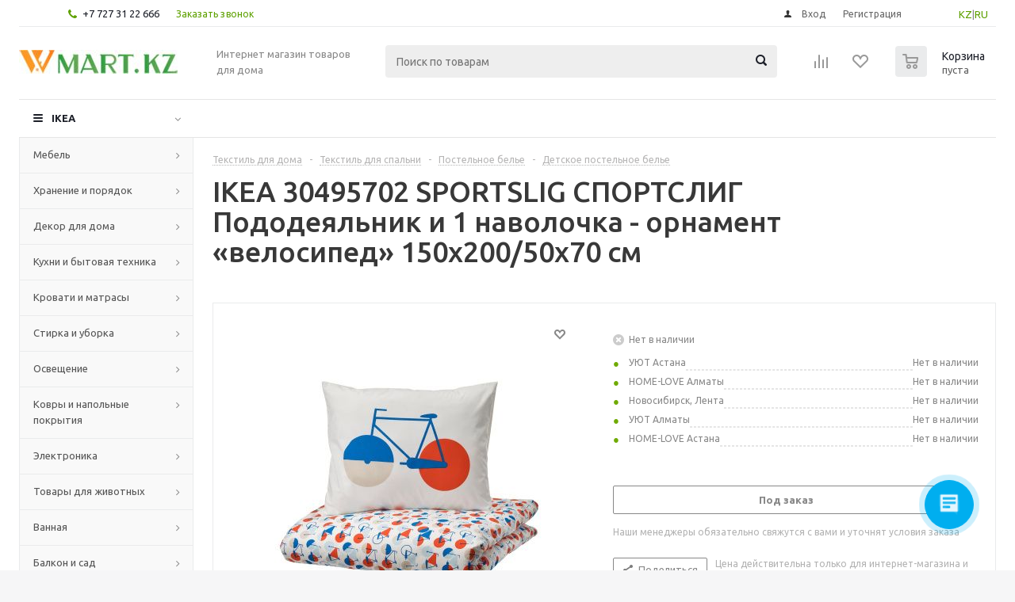

--- FILE ---
content_type: text/html; charset=UTF-8
request_url: https://wmart.kz/prod/sportslig_sportslig_pododeyalnik_i_1_navolochka_ornament_velosiped_150x200_50x70_sm-30495702/
body_size: 41753
content:
<!DOCTYPE html>
<html xmlns="http://www.w3.org/1999/xhtml" xml:lang="ru" lang="ru" >
<head><link rel="canonical" href="https://wmart.kz/prod/sportslig_sportslig_pododeyalnik_i_1_navolochka_ornament_velosiped_150x200_50x70_sm-30495702/" />
	<title>IKEA 30495702 SPORTSLIG СПОРТСЛИГ Пододеяльник и 1 наволочка - орнамент «велосипед» 150x200/50x70 см  от магазина Wmart в Алматы, Астане, Усть-Каменогорске </title>
	<meta name="yandex-verification" content="1d4a1bd361ea67d1" />
	<meta name="viewport" content="initial-scale=1.0, width=device-width" />
	<meta name="HandheldFriendly" content="true" />
	<meta name="yes" content="yes" />
	<meta name="apple-mobile-web-app-status-bar-style" content="black" />
	<meta name="SKYPE_TOOLBAR" content="SKYPE_TOOLBAR_PARSER_COMPATIBLE" />
	<meta http-equiv="Content-Type" content="text/html; charset=UTF-8" />
<meta name="keywords" content="Купить IKEA 30495702 SPORTSLIG СПОРТСЛИГ Пододеяльник и 1 наволочка - орнамент «велосипед» 150x200/50x70 см в Алматы, Астане, Усть-Каменогорске. Доставка SPORTSLIG СПОРТСЛИГ Пододеяльник и 1 наволочка - орнамент «велосипед» 150x200/50x70 см 30495702 по всему Казахстану." />
<meta name="description" content="Купить IKEA 30495702 SPORTSLIG СПОРТСЛИГ Пододеяльник и 1 наволочка - орнамент «велосипед» 150x200/50x70 см в Алматы, Астане, Усть-Каменогорске. Доставка SPORTSLIG СПОРТСЛИГ Пододеяльник и 1 наволочка - орнамент «велосипед» 150x200/50x70 см 30495702 по всему Казахстану.

&amp;lt;div&amp;gt;
&amp;lt;div&amp;gt;
&amp;lt;div&amp;gt;Мечта маленького спортсмена — чтобы все было связано с велосипедами! Мягкое постельное белье из хлопка и вискозы, которые способствуют поддержанию в постели комфортного микроклимата, поможет хорошо высыпаться и с утра снова гонять в свое удовольствие.&amp;lt;/div&amp;gt;
&amp;lt;div&amp;gt;Артикул: 304.957.02&amp;lt;div&amp;gt;
&amp;lt;/div&amp;gt;
&amp;lt;div&amp;gt;
&amp;lt;h4&amp;gt;
Подробнее о товаре
&amp;lt;/h4&amp;gt;
&amp;lt;div&amp;gt;
Ребенок будет спокойно спать всю ночь, т. к. смесовая ткань из хлопка и вискозы прекрасно впитывает влагу и способствует ее быстрому испарению, что помогает поддерживать в постели комфортный микроклимат.
&amp;lt;/div&amp;gt;
&amp;lt;div&amp;gt;
Это мягкое постельное белье будет очень комфортным для кожи ребенка, т. к. в составе ткани к хлопку, произведенному с заботой о людях и природе, добавлена вискоза. Идеальное сочетание для спокойного сна!
&amp;lt;/div&amp;gt;
&amp;lt;div&amp;gt;
Мы знаем, что малышам требуется особая забота. Материал не содержит фталатов или других веществ, которые могут быть вредны для здоровья ребенка.
&amp;lt;/div&amp;gt;
&amp;lt;div&amp;gt;
Пододеяльник застегивается на молнию по нижнему краю.
&amp;lt;/div&amp;gt;
&amp;lt;div&amp;gt;
Рекомендовано для детей от 3 лет.
&amp;lt;/div&amp;gt;
&amp;lt;div&amp;gt;
Количество нитей на кв. дюйм: 152.
&amp;lt;/div&amp;gt;
&amp;lt;div&amp;gt;
Чем выше количество нитей на квадратный дюйм, тем прочнее и плотнее ткань.
&amp;lt;/div&amp;gt;
&amp;lt;div&amp;gt;
В комлект входит: 1 пододеяльник (150x200 см) и 1 наволочка (50x70 см).
&amp;lt;/div&amp;gt;
&amp;lt;div&amp;gt;
&amp;lt;div&amp;gt;Дизайнер: &amp;lt;/div&amp;gt;
&amp;lt;div&amp;gt;
&amp;lt;strong&amp;gt;Jóna Berglind Stefánsdóttir&amp;lt;/strong&amp;gt;
&amp;lt;/div&amp;gt;
&amp;lt;/div&amp;gt;
&amp;lt;h4&amp;gt;Материалы и уход&amp;lt;/h4&amp;gt;
&amp;lt;div&amp;gt;
80% хлопок, 20% вискоза/искусственный шелк
&amp;lt;/div&amp;gt;
&amp;lt;div&amp;gt;
Усадка: максимум 4%.
&amp;lt;/div&amp;gt;
&amp;lt;div&amp;gt;
Машинная стирка 60°С.
&amp;lt;/div&amp;gt;
&amp;lt;div&amp;gt;
Cтирать с вещами подобных оттенков.
&amp;lt;/div&amp;gt;
&amp;lt;div&amp;gt;
Перед стиркой выверните чехол наизнанку и застегните молнию.
&amp;lt;/div&amp;gt;
&amp;lt;div&amp;gt;
Не отбеливать.
&amp;lt;/div&amp;gt;
&amp;lt;div&amp;gt;
Машинная сушка при стандартной температуре (макс. 80 °C).
&amp;lt;/div&amp;gt;
&amp;lt;div&amp;gt;
Гладить в высоком температурном режиме.
&amp;lt;/div&amp;gt;
&amp;lt;div&amp;gt;
Не подвергать химической чистке.
&amp;lt;/div&amp;gt;
&amp;lt;h4&amp;gt;
Информация об упаковке
&amp;lt;/h4&amp;gt;
&amp;lt;div&amp;gt;&amp;lt;strong&amp;gt;SPORTSLIG СПОРТСЛИГ&amp;lt;/strong&amp;gt;&amp;lt;/div&amp;gt;
&amp;lt;div&amp;gt;Пододеяльник и наволочка&amp;lt;/div&amp;gt;
&amp;lt;div&amp;gt;Номер товара: 304.957.02&amp;lt;/div&amp;gt;
&amp;lt;div&amp;gt;Ширина: 19 см&amp;lt;/div&amp;gt;
&amp;lt;div&amp;gt;Высота: 5 см&amp;lt;/div&amp;gt;
&amp;lt;div&amp;gt;Длина: 28 см&amp;lt;/div&amp;gt;
&amp;lt;div&amp;gt;Вес: 0.97 кг&amp;lt;/div&amp;gt;
&amp;lt;/div&amp;gt;
&amp;lt;div&amp;gt;
&amp;lt;h4&amp;gt;
Подробнее о размере товара
&amp;lt;/h4&amp;gt;
&amp;lt;div&amp;gt;Длина наволочки: 50 см&amp;lt;/div&amp;gt;&amp;lt;div&amp;gt;Ширина наволочки: 70 см&amp;lt;/div&amp;gt;&amp;lt;div&amp;gt;Количество нитей: 152 Дюйм²&amp;lt;/div&amp;gt;&amp;lt;div&amp;gt;Длина пододеяльника: 200 см&amp;lt;/div&amp;gt;&amp;lt;div&amp;gt;Ширина пододеяльника: 150 см&amp;lt;/div&amp;gt;&amp;lt;/div&amp;gt;
&amp;lt;/div&amp;gt;

&amp;lt;div style=&amp;quot;color: #e8e8e8;margin-top: 5px;font-size: x-small;&amp;quot;&amp;gt; Другие варианты: 30495702&amp;lt;/div&amp;gt;" />

<script type="text/javascript" data-skip-moving="true">(function(w, d, n) {var cl = "bx-core";var ht = d.documentElement;var htc = ht ? ht.className : undefined;if (htc === undefined || htc.indexOf(cl) !== -1){return;}var ua = n.userAgent;if (/(iPad;)|(iPhone;)/i.test(ua)){cl += " bx-ios";}else if (/Windows/i.test(ua)){cl += ' bx-win';}else if (/Macintosh/i.test(ua)){cl += " bx-mac";}else if (/Linux/i.test(ua) && !/Android/i.test(ua)){cl += " bx-linux";}else if (/Android/i.test(ua)){cl += " bx-android";}cl += (/(ipad|iphone|android|mobile|touch)/i.test(ua) ? " bx-touch" : " bx-no-touch");cl += w.devicePixelRatio && w.devicePixelRatio >= 2? " bx-retina": " bx-no-retina";var ieVersion = -1;if (/AppleWebKit/.test(ua)){cl += " bx-chrome";}else if (/Opera/.test(ua)){cl += " bx-opera";}else if (/Firefox/.test(ua)){cl += " bx-firefox";}ht.className = htc ? htc + " " + cl : cl;})(window, document, navigator);</script>


<link href="/bitrix/js/intranet/intranet-common.min.css?170063188461199" type="text/css"  rel="stylesheet" />
<link href="/bitrix/js/ui/design-tokens/dist/ui.design-tokens.min.css?170063213222029" type="text/css"  rel="stylesheet" />
<link href="/bitrix/js/ui/fonts/opensans/ui.font.opensans.min.css?17006318732320" type="text/css"  rel="stylesheet" />
<link href="/bitrix/js/main/popup/dist/main.popup.bundle.min.css?170063232126598" type="text/css"  rel="stylesheet" />
<link href="/bitrix/cache/css/s1/aspro_optimus/page_2ab2581d43db56d83b122df73b8bc992/page_2ab2581d43db56d83b122df73b8bc992_v1.css?1707296404848" type="text/css"  rel="stylesheet" />
<link href="/bitrix/cache/css/s1/aspro_optimus/template_cefdf9fe57b686a1481e5bc43add5362/template_cefdf9fe57b686a1481e5bc43add5362_v1.css?1739190954715252" type="text/css"  data-template-style="true" rel="stylesheet" />







<link rel="shortcut icon" href="/favicon.ico?1576861897" type="image/x-icon" />
<link rel="apple-touch-icon" sizes="180x180" href="/upload/aspro.optimus/90e/90ec2d946491a50cbcacfe70ee15c56f.png" />
<meta property="og:description" content="Купить IKEA 30495702 SPORTSLIG СПОРТСЛИГ Пододеяльник и 1 наволочка - орнамент «велосипед» 150x200/50x70 см в Алматы, Астане, Усть-Каменогорске. Доставка SPORTSLIG СПОРТСЛИГ Пододеяльник и 1 наволочка - орнамент «велосипед» 150x200/50x70 см 30495702 по всему Казахстану.

&lt;div&gt;
&lt;div&gt;
&l..." />
<meta property="og:image" content="https://wmart.kz:443/upload/iblock/c76/c76c96224b2d9d114e3c47062ae57d3b.jpg" />
<link rel="image_src" href="https://wmart.kz:443/upload/iblock/c76/c76c96224b2d9d114e3c47062ae57d3b.jpg"  />
<meta property="og:title" content="IKEA 30495702 SPORTSLIG СПОРТСЛИГ Пододеяльник и 1 наволочка - орнамент «велосипед» 150x200/50x70 см  от магазина Wmart в Алматы, Астане, Усть-Каменогорске " />
<meta property="og:type" content="website" />
<meta property="og:url" content="https://wmart.kz:443/prod/sportslig_sportslig_pododeyalnik_i_1_navolochka_ornament_velosiped_150x200_50x70_sm-30495702/" />



		
						
				<!--[if gte IE 9]><style type="text/css">.basket_button, .button30, .icon {filter: none;}</style><![endif]-->
	<link href='https://fonts.googleapis.com/css?family=Ubuntu:400,500,700,400italic&subset=latin,cyrillic' rel='stylesheet' type='text/css'>
   <meta name="google-site-verification" content="tHk9B9GBwWAFhVj7w2bSSfFOgo6Z_CBnwX2ieQzPB2s" />
<!-- Meta Pixel Code -->
<noscript><img height="1" width="1" style="display:none"
src="https://www.facebook.com/tr?id=336979472695350&ev=PageView&noscript=1"
/></noscript>
<!-- End Meta Pixel Code -->
</head>
	<body id="main">
		<div id="panel"></div>
				<!--'start_frame_cache_ebXXnb'--><!--'end_frame_cache_ebXXnb'-->														<div class="wrapper  with_fast_view  basket_normal light banner_auto">
			<div class="header_wrap ">
									<div class="top-h-row">
						<div class="wrapper_inner">
							<div class="top_inner">
								<div class="content_menu">
																	</div>
								<div class="phones">
									<div class="phone_block">
										<span class="phone_wrap">
											<span class="icons fa fa-phone"></span>
											<span class="phone_text">
												<a href="tel:+77273122666" rel="nofollow">+7 727 31 22 666</a>											</span>
										</span>
										<span class="order_wrap_btn">
											<span class="callback_btn">Заказать звонок</span>
										</span>
									</div>
								</div>
<div class="topLangSelector" id="langSelector" style="margin-left:10px;float:right;position:relative;padding: 8px 10px 0px 5%;">
<a href="/kz">KZ</a>|<a href="/">RU</a>
								</div>
								<div class="h-user-block" id="personal_block">
									<form id="auth_params" action="/ajax/show_personal_block.php">
	<input type="hidden" name="REGISTER_URL" value="/auth/registration/" />
	<input type="hidden" name="FORGOT_PASSWORD_URL" value="/auth/forgot-password/" />
	<input type="hidden" name="PROFILE_URL" value="/personal/" />
	<input type="hidden" name="SHOW_ERRORS" value="Y" />
</form>
<!--'start_frame_cache_iIjGFB'-->	<div class="module-enter no-have-user">
		<!--noindex-->
			<a class="avtorization-call icon" rel="nofollow" href="/auth/"><span>Вход</span></a>
			<a class="register" rel="nofollow" href="/auth/registration/"><span>Регистрация</span></a>
		<!--/noindex-->
	</div>
<!--'end_frame_cache_iIjGFB'-->								</div>
								<div class="clearfix"></div>
							</div>
						</div>
					</div>
								<header id="header">
					<div class="wrapper_inner">
						<div class="top_br"></div>
						<table class="middle-h-row">
							<tr>
								<td class="logo_wrapp">
									<div class="logo nofill_n">
												<a href="/"><img src="/upload/aspro.optimus/50a/50a4a5321808fdda7d5dca7383a0a017.jpg" alt="Товары для дома" title="Товары для дома" /></a>
										</div>
								</td>
								<td class="text_wrapp">
									<div class="slogan">
										Интернет магазин товаров для дома									</div>
								</td>
								<td  class="center_block">
									<div class="search">
											<div id="title-search" class="stitle_form">
		<form action="/catalog/">
			<div class="form-control1 bg">
				<input id="title-searchs-input" type="text" name="q" value="" size="40" class="text small_block" maxlength="100" autocomplete="off" placeholder="Поиск по товарам" /><input name="s" type="submit" value="Поиск" class="button icon" />
			</div>
		</form>
	</div>

									</div>
								</td>
								<td class="basket_wrapp">
																			<div class="wrapp_all_icons">
											<div class="header-compare-block icon_block iblock" id="compare_line" >
												<!--'start_frame_cache_header-compare-block'--><!--noindex-->
		<div class="wraps_icon_block ">
		<a href="/catalog/compare.php" class="link" title="Список сравниваемых товаров"></a>
			</div>
	<div class="clearfix"></div>
<!--/noindex--><!--'end_frame_cache_header-compare-block'-->											</div>
											<div class="header-cart" id="basket_line">
													<div class="basket_fly">
		<div class="opener">
			<div title="" data-type="AnDelCanBuy" class="basket_count small clicked empty">
				<a href="/basket/"></a>
				<div class="wraps_icon_block basket">
					<div class="count empty_items">
						<span>
							<span class="items">
								<span>0</span>
							</span>
						</span>
					</div>
				</div>
			</div>
			<div title="" data-type="DelDelCanBuy" class="wish_count small clicked empty">
				<a href="/basket/"></a>
				<div class="wraps_icon_block delay">
					<div class="count empty_items">
						<span>
							<span class="items">
								<span>0</span>
							</span>
						</span>
					</div>
				</div>
			</div>
			<div title="Сравнение товаров" class="compare_count small">
				<a href="/catalog/compare.php"></a>
				<div id="compare_fly" class="wraps_icon_block compare">
					<div class="count empty_items">
						<span>
							<span class="items">
								<span>0</span>
							</span>
						</span>
					</div>
				</div>
			</div>
			<div title="Вход\регистрация" class="user_block small">
				<a href="/auth/"></a>
				<div class="wraps_icon_block no_img user_reg"></div>
			</div>
		</div>
		<div class="basket_sort">
			<span class="basket_title">Корзина заказа</span>
		</div>
	</div>
	<!--'start_frame_cache_header-cart'-->																			<!--'end_frame_cache_header-cart'-->											</div>
										</div>
																		<div class="clearfix"></div>
								</td>
							</tr>
						</table>
					</div>
					<div class="mobile_menu_search">
									<div class="mob_search mobile_menu2 " >
					<div class="search-input-div">
						<input class="search-input" type="text" autocomplete="off" maxlength="50" size="40" placeholder="Поиск" value="" name="q">
					</div>
					<div class="search-button-div">
						<button class="button btn-search btn-default" value="Найти" name="s" type="submit">Найти</button>
					</div>
				</div>
								</div>
					<div class="catalog_menu menu_light">
						<div class="wrapper_inner">
							<div class="wrapper_middle_menu wrap_menu">
								<ul class="menu adaptive">
									<li class="menu_opener"><div class="text">
										Меню								</div></li>
								</ul>
								<div class="catalog_menu_ext">
												<ul class="menu top menu_top_block catalogfirst">
					<li class="catalog icons_fa has-child ">
				<a class="parent" href="/catalog/" >IKEA</a>
									<ul class="dropdown">
													<li class="full has-child  m_line v_hover">
								<a class="icons_fa parent" href="/cat/mebel-fu001/">Мебель<div class="toggle_block"></div></a>
																	<ul class="dropdown">
																					<li class="menu_item  ">
																								<a class="section dark_link" href="/cat/barnaya-mebel-16244/"><span>Барная мебель</span></a>
																								<div class="clearfix"></div>
											</li>
																					<li class="menu_item  ">
																								<a class="section dark_link" href="/cat/krovati-bm003/"><span>Кровати</span></a>
																								<div class="clearfix"></div>
											</li>
																					<li class="menu_item  ">
																								<a class="section dark_link" href="/cat/resheniya-dlya-razdeleniya-komnat-na-zony-46080/"><span>Решения для разделения комнат на зоны</span></a>
																								<div class="clearfix"></div>
											</li>
																					<li class="menu_item  ">
																								<a class="section dark_link" href="/cat/sadovaya-mebel-od003/"><span>Садовая мебель</span></a>
																								<div class="clearfix"></div>
											</li>
																					<li class="menu_item  ">
																								<a class="section dark_link" href="/cat/stoly-fu004/"><span>Столы</span></a>
																								<div class="clearfix"></div>
											</li>
																					<li class="menu_item  ">
																								<a class="section dark_link" href="/cat/stulya-fu002/"><span>Стулья</span></a>
																								<div class="clearfix"></div>
											</li>
																					<li class="menu_item  ">
																								<a class="section dark_link" href="/cat/divany-fu003/"><span>Диваны</span></a>
																								<div class="clearfix"></div>
											</li>
																					<li class="menu_item  ">
																								<a class="section dark_link" href="/cat/kresla-fu006/"><span>Кресла</span></a>
																								<div class="clearfix"></div>
											</li>
																					<li class="menu_item  ">
																								<a class="section dark_link" href="/cat/mebel-dlya-detskoy-18767/"><span>Мебель для детской</span></a>
																								<div class="clearfix"></div>
											</li>
																					<li class="menu_item  ">
																								<a class="section dark_link" href="/cat/igrovaya-mebel-55002/"><span>Мебель для геймеров</span></a>
																								<div class="clearfix"></div>
											</li>
																			</ul>
															</li>
													<li class="full has-child  m_line v_hover">
								<a class="icons_fa parent" href="/cat/hranenie-i-poryadok-st001/">Хранение и порядок<div class="toggle_block"></div></a>
																	<ul class="dropdown">
																					<li class="menu_item  ">
																								<a class="section dark_link" href="/cat/aksessuary-dlya-hraneniya-st007/"><span>Аксессуары для хранения</span></a>
																								<div class="clearfix"></div>
											</li>
																					<li class="menu_item  ">
																								<a class="section dark_link" href="/cat/bufety-i-shkafy-vitriny-st003/"><span>Буфеты и шкафы витрины</span></a>
																								<div class="clearfix"></div>
											</li>
																					<li class="menu_item  ">
																								<a class="section dark_link" href="/cat/komody-i-tumby-s-yashchikami-st004/"><span>Комоды и тумбы с ящиками</span></a>
																								<div class="clearfix"></div>
											</li>
																					<li class="menu_item  ">
																								<a class="section dark_link" href="/cat/kryuchki-polki-nastennye-organayzery-st006/"><span>Крючки, полки, настенные органайзеры</span></a>
																								<div class="clearfix"></div>
											</li>
																					<li class="menu_item  ">
																								<a class="section dark_link" href="/cat/resheniya-dlya-tv-10475/"><span>Решения для ТВ</span></a>
																								<div class="clearfix"></div>
											</li>
																					<li class="menu_item  ">
																								<a class="section dark_link" href="/cat/sistemy_dlya_khraneniya/"><span>Системы для хранения</span></a>
																								<div class="clearfix"></div>
											</li>
																					<li class="menu_item  ">
																								<a class="section dark_link" href="/cat/stellazhi-i-knizhnye-shkafy-st002/"><span>Стеллажи и книжные шкафы</span></a>
																								<div class="clearfix"></div>
											</li>
																					<li class="menu_item  ">
																								<a class="section dark_link" href="/cat/sumki-i-ryukzaki-16248/"><span>Сумки и рюкзаки</span></a>
																								<div class="clearfix"></div>
											</li>
																					<li class="menu_item  ">
																								<a class="section dark_link" href="/cat/veshalki-obuvnicy-polki-s-kryuchkami-st005/"><span>Вешалки, обувницы, полки с крючками</span></a>
																								<div class="clearfix"></div>
											</li>
																					<li class="menu_item  ">
																								<a class="section dark_link" href="/cat/shkafy_i_shkafy_kupe1/"><span>Шкафы и шкафы-купе</span></a>
																								<div class="clearfix"></div>
											</li>
																					<li class="menu_item  ">
																								<a class="section dark_link" href="/cat/tovary-dlya-pereezda-46078/"><span>Товары для переезда</span></a>
																								<div class="clearfix"></div>
											</li>
																					<li class="menu_item  ">
																								<a class="section dark_link" href="/cat/moduli-i-stoliki-na-kolesah-fu005/"><span>Модули и столики на колесах</span></a>
																								<div class="clearfix"></div>
											</li>
																					<li class="menu_item  ">
																								<a class="section dark_link" href="/cat/nastennye-polki-103981/"><span>Настенные полки</span></a>
																								<div class="clearfix"></div>
											</li>
																			</ul>
															</li>
													<li class="full has-child  m_line v_hover">
								<a class="icons_fa parent" href="/cat/dekor-dlya-doma-de001/">Декор для дома<div class="toggle_block"></div></a>
																	<ul class="dropdown">
																					<li class="menu_item  ">
																								<a class="section dark_link" href="/cat/aromaty-dlya-doma-42926/"><span>Ароматы для дома</span></a>
																								<div class="clearfix"></div>
											</li>
																					<li class="menu_item  ">
																								<a class="section dark_link" href="/cat/bumazhnye-prinadlezhnosti-25227/"><span>Бумажные принадлежности</span></a>
																								<div class="clearfix"></div>
											</li>
																					<li class="menu_item  ">
																								<a class="section dark_link" href="/cat/vazy-i-miski-10769/"><span>Вазы и миски</span></a>
																								<div class="clearfix"></div>
											</li>
																					<li class="menu_item  ">
																								<a class="section dark_link" href="/cat/dekorativnye-ukrasheniya-24924/"><span>Декоративные украшения</span></a>
																								<div class="clearfix"></div>
											</li>
																					<li class="menu_item  ">
																								<a class="section dark_link" href="/cat/zerkala-20489/"><span>Зеркала</span></a>
																								<div class="clearfix"></div>
											</li>
																					<li class="menu_item  ">
																								<a class="section dark_link" href="/cat/korobki-i-korziny-10550/"><span>Коробки и корзины</span></a>
																								<div class="clearfix"></div>
											</li>
																					<li class="menu_item  ">
																								<a class="section dark_link" href="/cat/magnitnye-i-probkovye-doski-10574/"><span>Доски магнитные, пробковые и для заметок</span></a>
																								<div class="clearfix"></div>
											</li>
																					<li class="menu_item  ">
																								<a class="section dark_link" href="/cat/podsvechniki-i-svechi-10760/"><span>Подсвечники и свечи</span></a>
																								<div class="clearfix"></div>
											</li>
																					<li class="menu_item  ">
																								<a class="section dark_link" href="/cat/ramki-i-kartiny-10757/"><span>Рамки и картины</span></a>
																								<div class="clearfix"></div>
											</li>
																					<li class="menu_item  ">
																								<a class="section dark_link" href="/cat/rasteniya-i-cvety-pp003/"><span>Растения и цветы</span></a>
																								<div class="clearfix"></div>
											</li>
																					<li class="menu_item  ">
																								<a class="section dark_link" href="/cat/cvetochnye-gorshki-i-kashpo-pp004/"><span>Цветочные горшки и кашпо</span></a>
																								<div class="clearfix"></div>
											</li>
																					<li class="menu_item  ">
																								<a class="section dark_link" href="/cat/chasy-10759/"><span>Часы</span></a>
																								<div class="clearfix"></div>
											</li>
																					<li class="menu_item  ">
																								<a class="section dark_link" href="/cat/prazdnichnye-ukrasheniya-16309/"><span>Праздничные украшения</span></a>
																								<div class="clearfix"></div>
											</li>
																			</ul>
															</li>
													<li class="full has-child  m_line v_hover">
								<a class="icons_fa parent" href="/cat/kuhnya-i-bytovaya-tehnika-ka001/">Кухни и бытовая техника<div class="toggle_block"></div></a>
																	<ul class="dropdown">
																					<li class="menu_item  ">
																								<a class="section dark_link" href="/cat/bytovaya-tehnika-ka002/"><span>Бытовая техника</span></a>
																								<div class="clearfix"></div>
											</li>
																					<li class="menu_item  ">
																								<a class="section dark_link" href="/cat/kuhonnye-ostrovki-i-stoliki-na-kolesah-10471/"><span>Кухонные островки и столики на колесах</span></a>
																								<div class="clearfix"></div>
											</li>
																					<li class="menu_item  ">
																								<a class="section dark_link" href="/cat/kuhonnye-smesiteli-i-moyki-24261/"><span>Кухонные смесители и мойки</span></a>
																								<div class="clearfix"></div>
											</li>
																					<li class="menu_item  ">
																								<a class="section dark_link" href="/cat/kuhonnye-stoleshnicy-24264/"><span>Кухонные столешницы</span></a>
																								<div class="clearfix"></div>
											</li>
																					<li class="menu_item  ">
																								<a class="section dark_link" href="/cat/podsvetka-dlya-kuhni-16282/"><span>Подсветка для кухни</span></a>
																								<div class="clearfix"></div>
											</li>
																					<li class="menu_item  ">
																								<a class="section dark_link" href="/cat/ruchki-16298/"><span>Ручки</span></a>
																								<div class="clearfix"></div>
											</li>
																					<li class="menu_item  ">
																								<a class="section dark_link" href="/cat/stenovye-paneli-19121/"><span>Стеновые панели</span></a>
																								<div class="clearfix"></div>
											</li>
																					<li class="menu_item  ">
																								<a class="section dark_link" href="/cat/kuhni-ka003/"><span>Кухни</span></a>
																								<div class="clearfix"></div>
											</li>
																					<li class="menu_item  ">
																								<a class="section dark_link" href="/cat/organizaciya-hraneniya-na-kuhne-24255/"><span>Организация хранения на кухне</span></a>
																								<div class="clearfix"></div>
											</li>
																					<li class="menu_item  ">
																								<a class="section dark_link" href="/cat/kuhonnye-nastennye-moduli-dlya-hraneniya-20676/"><span>Кухонные настенные модули для хранения</span></a>
																								<div class="clearfix"></div>
											</li>
																					<li class="menu_item  ">
																								<a class="section dark_link" href="/cat/mini-kuhni-22957/"><span>Мини-кухни</span></a>
																								<div class="clearfix"></div>
											</li>
																			</ul>
															</li>
													<li class="full has-child  m_line v_hover">
								<a class="icons_fa parent" href="/cat/krovati-i-matrasy-bm001/">Кровати и матрасы<div class="toggle_block"></div></a>
																	<ul class="dropdown">
																					<li class="menu_item  ">
																								<a class="section dark_link" href="/cat/matrasy-bm002/"><span>Матрасы</span></a>
																								<div class="clearfix"></div>
											</li>
																					<li class="menu_item  ">
																								<a class="section dark_link" href="/cat/reechnoe-dno-24827/"><span>Реечное дно</span></a>
																								<div class="clearfix"></div>
											</li>
																					<li class="menu_item  ">
																								<a class="section dark_link" href="/cat/komplekty-mebeli-dlya-spalni-54992/"><span>Комплекты мебели для спальни</span></a>
																								<div class="clearfix"></div>
											</li>
																			</ul>
															</li>
													<li class="full has-child  m_line v_hover">
								<a class="icons_fa parent" href="/cat/stirka-i-uborka-lc001/">Стирка и уборка<div class="toggle_block"></div></a>
																	<ul class="dropdown">
																					<li class="menu_item  ">
																								<a class="section dark_link" href="/cat/aksessuary-dlya-uborki-20609/"><span>Аксессуары для уборки</span></a>
																								<div class="clearfix"></div>
											</li>
																					<li class="menu_item  ">
																								<a class="section dark_link" href="/cat/gladilnye-doski-20608/"><span>Гладильные доски</span></a>
																								<div class="clearfix"></div>
											</li>
																					<li class="menu_item  ">
																								<a class="section dark_link" href="/cat/korziny-dlya-belya-20601/"><span>Корзины для белья</span></a>
																								<div class="clearfix"></div>
											</li>
																					<li class="menu_item  ">
																								<a class="section dark_link" href="/cat/sushilki-dlya-belya-20602/"><span>Сушилки для белья</span></a>
																								<div class="clearfix"></div>
											</li>
																					<li class="menu_item  ">
																								<a class="section dark_link" href="/cat/aksessuary-dlya-prachechnoy-55004/"><span>Аксессуары для прачечной</span></a>
																								<div class="clearfix"></div>
											</li>
																			</ul>
															</li>
													<li class="full has-child  m_line v_hover">
								<a class="icons_fa parent" href="/cat/osveshchenie-li001/">Освещение<div class="toggle_block"></div></a>
																	<ul class="dropdown">
																					<li class="menu_item  ">
																								<a class="section dark_link" href="/cat/dekorativnoe-osveshchenie-14971/"><span>Декоративное освещение</span></a>
																								<div class="clearfix"></div>
											</li>
																					<li class="menu_item  ">
																								<a class="section dark_link" href="/cat/svetodiodnye-lampochki-10744/"><span>Светодиодные лампочки</span></a>
																								<div class="clearfix"></div>
											</li>
																					<li class="menu_item  ">
																								<a class="section dark_link" href="/cat/lampy-i-svetilniki-li002/"><span>Лампы и светильники</span></a>
																								<div class="clearfix"></div>
											</li>
																					<li class="menu_item  ">
																								<a class="section dark_link" href="/cat/integrirovannye-svetilniki-16280/"><span>Интегрированные светильники</span></a>
																								<div class="clearfix"></div>
											</li>
																					<li class="menu_item  ">
																								<a class="section dark_link" href="/cat/svetilniki-dlya-vannoy-107361/"><span>Светильники для ванной</span></a>
																								<div class="clearfix"></div>
											</li>
																					<li class="menu_item  ">
																								<a class="section dark_link" href="/cat/tovary-intellektualnogo-osveshcheniya-36812/"><span>Товары интеллектуального освещения</span></a>
																								<div class="clearfix"></div>
											</li>
																			</ul>
															</li>
													<li class="full has-child  m_line v_hover">
								<a class="icons_fa parent" href="/cat/kovry-i-napolnye-pokrytiya-rm001/">Ковры и напольные покрытия<div class="toggle_block"></div></a>
																	<ul class="dropdown">
																					<li class="menu_item  ">
																								<a class="section dark_link" href="/cat/kovriki-dlya-vannoy-20519/"><span>Коврики для ванной</span></a>
																								<div class="clearfix"></div>
											</li>
																					<li class="menu_item  ">
																								<a class="section dark_link" href="/cat/kovry-10653/"><span>Ковры</span></a>
																								<div class="clearfix"></div>
											</li>
																			</ul>
															</li>
													<li class="full has-child  m_line v_hover">
								<a class="icons_fa parent" href="/cat/elektronika-he001/">Электроника<div class="toggle_block"></div></a>
																	<ul class="dropdown">
																					<li class="menu_item  ">
																								<a class="section dark_link" href="/cat/kabeli-i-zaryadnye-ustroystva-40845/"><span>Кабели и зарядные устройства</span></a>
																								<div class="clearfix"></div>
											</li>
																					<li class="menu_item  ">
																								<a class="section dark_link" href="/cat/kolonki-40842/"><span>Колонки</span></a>
																								<div class="clearfix"></div>
											</li>
																					<li class="menu_item  ">
																								<a class="section dark_link" href="/cat/ochistiteli-vozduha-i-filtry-49081/"><span>Очистители воздуха и фильтры</span></a>
																								<div class="clearfix"></div>
											</li>
																					<li class="menu_item  ">
																								<a class="section dark_link" href="/cat/aksessuary-dlya-telefonov-i-planshetov-40843/"><span>Аксессуары для телефонов и планшетов</span></a>
																								<div class="clearfix"></div>
											</li>
																			</ul>
															</li>
													<li class="full has-child  m_line v_hover">
								<a class="icons_fa parent" href="/cat/tovary-dlya-zhivotnyh-pt001/">Товары для животных<div class="toggle_block"></div></a>
																	<ul class="dropdown">
																					<li class="menu_item  ">
																								<a class="section dark_link" href="/cat/tovary-dlya-koshek-39569/"><span>Товары для кошек</span></a>
																								<div class="clearfix"></div>
											</li>
																					<li class="menu_item  ">
																								<a class="section dark_link" href="/cat/tovary-dlya-sobak-39570/"><span>Товары для собак</span></a>
																								<div class="clearfix"></div>
											</li>
																			</ul>
															</li>
													<li class="full has-child  m_line v_hover">
								<a class="icons_fa parent" href="/cat/vannaya-ba001/">Ванная<div class="toggle_block"></div></a>
																	<ul class="dropdown">
																					<li class="menu_item  ">
																								<a class="section dark_link" href="/cat/rakoviny-20723/"><span>Раковины в ванную</span></a>
																								<div class="clearfix"></div>
											</li>
																					<li class="menu_item  ">
																								<a class="section dark_link" href="/cat/tekstil-dlya-vannoy-tl003/"><span>Текстиль для ванной</span></a>
																								<div class="clearfix"></div>
											</li>
																					<li class="menu_item  ">
																								<a class="section dark_link" href="/cat/tovary-dlya-dusha-40690/"><span>Товары для душа</span></a>
																								<div class="clearfix"></div>
											</li>
																					<li class="menu_item  ">
																								<a class="section dark_link" href="/cat/mebel-dlya-vannoy-ba002/"><span>Мебель для ванной</span></a>
																								<div class="clearfix"></div>
											</li>
																					<li class="menu_item  ">
																								<a class="section dark_link" href="/cat/taburety-i-skami-dlya-vannoy-208591/"><span>Табуреты и скамьи для ванной</span></a>
																								<div class="clearfix"></div>
											</li>
																					<li class="menu_item  ">
																								<a class="section dark_link" href="/cat/komplekty-mebeli-dlya-vannoy-460791/"><span>Комплекты мебели для ванной</span></a>
																								<div class="clearfix"></div>
											</li>
																					<li class="menu_item  ">
																								<a class="section dark_link" href="/cat/smesiteli-dlya-vannoy-20724/"><span>Смесители для ванной</span></a>
																								<div class="clearfix"></div>
											</li>
																					<li class="menu_item  ">
																								<a class="section dark_link" href="/cat/shkafy-pod-rakovinu-207191/"><span>Мебель под раковину</span></a>
																								<div class="clearfix"></div>
											</li>
																			</ul>
															</li>
													<li class="full has-child  m_line v_hover">
								<a class="icons_fa parent" href="/cat/balkon-i-sad-od001/">Балкон и сад<div class="toggle_block"></div></a>
																	<ul class="dropdown">
																					<li class="menu_item  ">
																								<a class="section dark_link" href="/cat/sadovaya-mebel-dlya-hraneniya-21958/"><span>Садовая мебель для хранения</span></a>
																								<div class="clearfix"></div>
											</li>
																					<li class="menu_item  ">
																								<a class="section dark_link" href="/cat/nastil-21957/"><span>Настил</span></a>
																								<div class="clearfix"></div>
											</li>
																					<li class="menu_item  ">
																								<a class="section dark_link" href="/cat/zonty-ot-solnca-i-pavilony-17887/"><span>Зонты от солнца и павильоны</span></a>
																								<div class="clearfix"></div>
											</li>
																					<li class="menu_item  ">
																								<a class="section dark_link" href="/cat/grili-24898/"><span>Грили</span></a>
																								<div class="clearfix"></div>
											</li>
																			</ul>
															</li>
													<li class="full has-child  m_line v_hover">
								<a class="icons_fa parent" href="/cat/tovary-dlya-remonta-hi001/">Товары для ремонта<div class="toggle_block"></div></a>
																	<ul class="dropdown">
																					<li class="menu_item  ">
																								<a class="section dark_link" href="/cat/instrumenty-i-krepezhnye-elementy-16292/"><span>Инструменты и крепежные элементы</span></a>
																								<div class="clearfix"></div>
											</li>
																					<li class="menu_item  ">
																								<a class="section dark_link" href="/cat/maslo-morilka-i-tovary-po-uhodu-42948/"><span>Масло, морилка и товары по уходу</span></a>
																								<div class="clearfix"></div>
											</li>
																					<li class="menu_item  ">
																								<a class="section dark_link" href="/cat/tovary-dlya-bezopasnosti-sp0011/"><span>Товары для безопасности</span></a>
																								<div class="clearfix"></div>
											</li>
																			</ul>
															</li>
													<li class="full has-child  m_line v_hover">
								<a class="icons_fa parent" href="/cat/tekstil-dlya-doma-tl001/">Текстиль для дома<div class="toggle_block"></div></a>
																	<ul class="dropdown">
																					<li class="menu_item  ">
																								<a class="section dark_link" href="/cat/tekstil-dlya-spalni-tl004/"><span>Текстиль для спальни</span></a>
																								<div class="clearfix"></div>
											</li>
																					<li class="menu_item  ">
																								<a class="section dark_link" href="/cat/shtory-i-zhalyuzi-tl002/"><span>Шторы и жалюзи</span></a>
																								<div class="clearfix"></div>
											</li>
																					<li class="menu_item  ">
																								<a class="section dark_link" href="/cat/tkani-i-shite-10655/"><span>Ткани и шитье</span></a>
																								<div class="clearfix"></div>
											</li>
																			</ul>
															</li>
													<li class="full has-child  m_line v_hover">
								<a class="icons_fa parent" href="/cat/posuda-kt001/">Посуда<div class="toggle_block"></div></a>
																	<ul class="dropdown">
																					<li class="menu_item  ">
																								<a class="section dark_link" href="/cat/stolovaya-posuda-18860/"><span>Столовая посуда</span></a>
																								<div class="clearfix"></div>
											</li>
																					<li class="menu_item  ">
																								<a class="section dark_link" href="/cat/kuhonnaya-posuda-kt003/"><span>Кухонная посуда</span></a>
																								<div class="clearfix"></div>
											</li>
																					<li class="menu_item  ">
																								<a class="section dark_link" href="/cat/posuda-dlya-servirovki-16043/"><span>Посуда для сервировки</span></a>
																								<div class="clearfix"></div>
											</li>
																					<li class="menu_item  ">
																								<a class="section dark_link" href="/cat/kuhonnaya-utvar-kt002/"><span>Кухонная утварь</span></a>
																								<div class="clearfix"></div>
											</li>
																					<li class="menu_item  ">
																								<a class="section dark_link" href="/cat/stakany-bokaly-i-kuvshiny-18868/"><span>Стаканы, бокалы и кувшины</span></a>
																								<div class="clearfix"></div>
											</li>
																					<li class="menu_item  ">
																								<a class="section dark_link" href="/cat/kofe-i-chay-16044/"><span>Кофе и чай</span></a>
																								<div class="clearfix"></div>
											</li>
																					<li class="menu_item  ">
																								<a class="section dark_link" href="/cat/nozhi-i-razdelochnye-doski-15934/"><span>Ножи и разделочные доски</span></a>
																								<div class="clearfix"></div>
											</li>
																					<li class="menu_item  ">
																								<a class="section dark_link" href="/cat/stolovyy-tekstil-20538/"><span>Столовый текстиль</span></a>
																								<div class="clearfix"></div>
											</li>
																					<li class="menu_item  ">
																								<a class="section dark_link" href="/cat/tekstil-dlya-kuhni-18850/"><span>Текстиль для кухни</span></a>
																								<div class="clearfix"></div>
											</li>
																					<li class="menu_item  ">
																								<a class="section dark_link" href="/cat/stolovye-pribory-18865/"><span>Столовые приборы</span></a>
																								<div class="clearfix"></div>
											</li>
																					<li class="menu_item  ">
																								<a class="section dark_link" href="/cat/salfetki-i-salfetnicy-20560/"><span>Салфетки и салфетницы</span></a>
																								<div class="clearfix"></div>
											</li>
																					<li class="menu_item  ">
																								<a class="section dark_link" href="/cat/prinadlezhnosti-dlya-mytya-posudy-15938/"><span>Принадлежности для мытья посуды</span></a>
																								<div class="clearfix"></div>
											</li>
																					<li class="menu_item  ">
																								<a class="section dark_link" href="/cat/prinadlezhnosti-dlya-vypechki-206361/"><span>Принадлежности для выпечки</span></a>
																								<div class="clearfix"></div>
											</li>
																			</ul>
															</li>
													<li class="full has-child  m_line v_hover">
								<a class="icons_fa parent" href="/cat/detskie-tovary-bc001/">Детские товары<div class="toggle_block"></div></a>
																	<ul class="dropdown">
																					<li class="menu_item  ">
																								<a class="section dark_link" href="/cat/tovary-dlya-malyshey-0-2-let-bc002/"><span>Товары для малышей 0-2 лет</span></a>
																								<div class="clearfix"></div>
											</li>
																					<li class="menu_item  ">
																								<a class="section dark_link" href="/cat/tovary-dlya-detey-3-7-let-bc003/"><span>Товары для детей 3-7 лет</span></a>
																								<div class="clearfix"></div>
											</li>
																			</ul>
															</li>
													<li class="full has-child  m_line v_hover">
								<a class="icons_fa parent" href="/cat/letnyaya-kollekciya-ss001/">Летняя коллекция<div class="toggle_block"></div></a>
																	<ul class="dropdown">
																					<li class="menu_item  ">
																								<a class="section dark_link" href="/cat/pikniki-i-vecherinki-na-svezhem-vozduhe-47429/"><span>Товары для летней вечеринки</span></a>
																								<div class="clearfix"></div>
											</li>
																			</ul>
															</li>
													<li class="full   m_line v_hover">
								<a class="icons_fa " href="/cat/uslugi/">Услуги<div class="toggle_block"></div></a>
															</li>
													<li class="full has-child  m_line v_hover">
								<a class="icons_fa parent" href="/cat/zimnyaya-kollekciya-wt001/">Зимняя коллекция<div class="toggle_block"></div></a>
																	<ul class="dropdown">
																					<li class="menu_item  ">
																								<a class="section dark_link" href="/cat/novogodniy-tekstil-49152/"><span>Новогодний текстиль</span></a>
																								<div class="clearfix"></div>
											</li>
																					<li class="menu_item  ">
																								<a class="section dark_link" href="/cat/novogodnie-blyuda-i-vypechka-49154/"><span>Новогодние блюда и выпечка</span></a>
																								<div class="clearfix"></div>
											</li>
																					<li class="menu_item  ">
																								<a class="section dark_link" href="/cat/prazdnichnye-blyuda-49227/"><span>Праздничные блюда</span></a>
																								<div class="clearfix"></div>
											</li>
																			</ul>
															</li>
													<li class="full has-child  m_line v_hover">
								<a class="icons_fa parent" href="/cat/rasteniya-i-kashpo-pp001/">Растения и кашпо<div class="toggle_block"></div></a>
																	<ul class="dropdown">
																					<li class="menu_item  ">
																								<a class="section dark_link" href="/cat/podstavki-pod-cvety-20494/"><span>Подставки под цветы</span></a>
																								<div class="clearfix"></div>
											</li>
																					<li class="menu_item  ">
																								<a class="section dark_link" href="/cat/leyki-20493/"><span>Лейки</span></a>
																								<div class="clearfix"></div>
											</li>
																					<li class="menu_item  ">
																								<a class="section dark_link" href="/cat/vyrashchivanie-rasteniy-24887/"><span>Выращивание растений</span></a>
																								<div class="clearfix"></div>
											</li>
																			</ul>
															</li>
													<li class="full   m_line v_hover">
								<a class="icons_fa " href="/cat/tovary_vyshedshie_iz_assortimenta/">Товары вышедшие из ассортимента<div class="toggle_block"></div></a>
															</li>
											</ul>
							</li>
			</ul>
								</div>
								<div class="inc_menu">
											<ul class="menu top menu_top_block catalogfirst visible_on_ready">
				<li class="more">
			<a href="javascript:;" rel="nofollow"></a>
			<ul class="dropdown"></ul>
		</li>
	</ul>
	<div class="mobile_menu_wrapper">
		<ul class="mobile_menu">
							<li class="icons_fa has-child ">
					<a class="dark_link parent" href="/catalog/" >Икеа</a>
											<ul class="dropdown">
															<li class="full ">
									<a class="icons_fa parent" href="/cat/mebel-fu001/">Мебель</a>
								</li>
															<li class="full ">
									<a class="icons_fa parent" href="/cat/hranenie-i-poryadok-st001/">Хранение и порядок</a>
								</li>
															<li class="full ">
									<a class="icons_fa parent" href="/cat/dekor-dlya-doma-de001/">Декор для дома</a>
								</li>
															<li class="full ">
									<a class="icons_fa parent" href="/cat/kuhnya-i-bytovaya-tehnika-ka001/">Кухни и бытовая техника</a>
								</li>
															<li class="full ">
									<a class="icons_fa parent" href="/cat/krovati-i-matrasy-bm001/">Кровати и матрасы</a>
								</li>
															<li class="full ">
									<a class="icons_fa parent" href="/cat/stirka-i-uborka-lc001/">Стирка и уборка</a>
								</li>
															<li class="full ">
									<a class="icons_fa parent" href="/cat/osveshchenie-li001/">Освещение</a>
								</li>
															<li class="full ">
									<a class="icons_fa parent" href="/cat/kovry-i-napolnye-pokrytiya-rm001/">Ковры и напольные покрытия</a>
								</li>
															<li class="full ">
									<a class="icons_fa parent" href="/cat/elektronika-he001/">Электроника</a>
								</li>
															<li class="full ">
									<a class="icons_fa parent" href="/cat/tovary-dlya-zhivotnyh-pt001/">Товары для животных</a>
								</li>
															<li class="full ">
									<a class="icons_fa parent" href="/cat/vannaya-ba001/">Ванная</a>
								</li>
															<li class="full ">
									<a class="icons_fa parent" href="/cat/balkon-i-sad-od001/">Балкон и сад</a>
								</li>
															<li class="full ">
									<a class="icons_fa parent" href="/cat/tovary-dlya-remonta-hi001/">Товары для ремонта</a>
								</li>
															<li class="full ">
									<a class="icons_fa parent" href="/cat/tekstil-dlya-doma-tl001/">Текстиль для дома</a>
								</li>
															<li class="full ">
									<a class="icons_fa parent" href="/cat/posuda-kt001/">Посуда</a>
								</li>
															<li class="full ">
									<a class="icons_fa parent" href="/cat/detskie-tovary-bc001/">Детские товары</a>
								</li>
															<li class="full ">
									<a class="icons_fa parent" href="/cat/letnyaya-kollekciya-ss001/">Летняя коллекция</a>
								</li>
															<li class="full ">
									<a class="icons_fa " href="/cat/uslugi/">Услуги</a>
								</li>
															<li class="full ">
									<a class="icons_fa parent" href="/cat/zimnyaya-kollekciya-wt001/">Зимняя коллекция</a>
								</li>
															<li class="full ">
									<a class="icons_fa parent" href="/cat/rasteniya-i-kashpo-pp001/">Растения и кашпо</a>
								</li>
															<li class="full ">
									<a class="icons_fa " href="/cat/tovary_vyshedshie_iz_assortimenta/">Товары вышедшие из ассортимента</a>
								</li>
													</ul>
									</li>
												 
					</ul>
	</div>
								</div>
                            </div>
						</div>
					</div>
				</header>
			</div>
			<div class="wraps" id="content">
				<div class="wrapper_inner  ">
                    <div class="mobile-breadcrumbs-wrap"><ul class="mobile-breadcrumbs-list"><li class="mobile-breadcrumbs-item"><a href="/cat/postelnoe-bele-10651/">Постельное белье</a></li><li class="mobile-breadcrumbs-item"><span class="separator">-</span></li><li class="mobile-breadcrumbs-item"><a href="/cat/detskoe-postelnoe-bele-18776/">Детское постельное белье</a></li></ul></div>                    												<div class="left_block">
							
						<div class="menu_top_block catalog_block">
		<ul class="menu dropdown">
							<li class="full has-child  m_line v_hover">
					<a class="icons_fa parent" href="/cat/mebel-fu001/" >Мебель<div class="toggle_block"></div></a>
											<ul class="dropdown">
															<li class="  ">
																		<a class="section dark_link" href="/cat/barnaya-mebel-16244/"><span>Барная мебель</span></a>
																		<div class="clearfix"></div>
								</li>
															<li class="  ">
																		<a class="section dark_link" href="/cat/krovati-bm003/"><span>Кровати</span></a>
																		<div class="clearfix"></div>
								</li>
															<li class="  ">
																		<a class="section dark_link" href="/cat/resheniya-dlya-razdeleniya-komnat-na-zony-46080/"><span>Решения для разделения комнат на зоны</span></a>
																		<div class="clearfix"></div>
								</li>
															<li class="  ">
																		<a class="section dark_link" href="/cat/sadovaya-mebel-od003/"><span>Садовая мебель</span></a>
																		<div class="clearfix"></div>
								</li>
															<li class="  ">
																		<a class="section dark_link" href="/cat/stoly-fu004/"><span>Столы</span></a>
																		<div class="clearfix"></div>
								</li>
															<li class="  ">
																		<a class="section dark_link" href="/cat/stulya-fu002/"><span>Стулья</span></a>
																		<div class="clearfix"></div>
								</li>
															<li class="  ">
																		<a class="section dark_link" href="/cat/divany-fu003/"><span>Диваны</span></a>
																		<div class="clearfix"></div>
								</li>
															<li class="  ">
																		<a class="section dark_link" href="/cat/kresla-fu006/"><span>Кресла</span></a>
																		<div class="clearfix"></div>
								</li>
															<li class="  ">
																		<a class="section dark_link" href="/cat/mebel-dlya-detskoy-18767/"><span>Мебель для детской</span></a>
																		<div class="clearfix"></div>
								</li>
															<li class="  ">
																		<a class="section dark_link" href="/cat/igrovaya-mebel-55002/"><span>Мебель для геймеров</span></a>
																		<div class="clearfix"></div>
								</li>
													</ul>
									</li>
							<li class="full has-child  m_line v_hover">
					<a class="icons_fa parent" href="/cat/hranenie-i-poryadok-st001/" >Хранение и порядок<div class="toggle_block"></div></a>
											<ul class="dropdown">
															<li class="  ">
																		<a class="section dark_link" href="/cat/aksessuary-dlya-hraneniya-st007/"><span>Аксессуары для хранения</span></a>
																		<div class="clearfix"></div>
								</li>
															<li class="  ">
																		<a class="section dark_link" href="/cat/bufety-i-shkafy-vitriny-st003/"><span>Буфеты и шкафы витрины</span></a>
																		<div class="clearfix"></div>
								</li>
															<li class="  ">
																		<a class="section dark_link" href="/cat/komody-i-tumby-s-yashchikami-st004/"><span>Комоды и тумбы с ящиками</span></a>
																		<div class="clearfix"></div>
								</li>
															<li class="  ">
																		<a class="section dark_link" href="/cat/kryuchki-polki-nastennye-organayzery-st006/"><span>Крючки, полки, настенные органайзеры</span></a>
																		<div class="clearfix"></div>
								</li>
															<li class="  ">
																		<a class="section dark_link" href="/cat/resheniya-dlya-tv-10475/"><span>Решения для ТВ</span></a>
																		<div class="clearfix"></div>
								</li>
															<li class="  ">
																		<a class="section dark_link" href="/cat/sistemy_dlya_khraneniya/"><span>Системы для хранения</span></a>
																		<div class="clearfix"></div>
								</li>
															<li class="  ">
																		<a class="section dark_link" href="/cat/stellazhi-i-knizhnye-shkafy-st002/"><span>Стеллажи и книжные шкафы</span></a>
																		<div class="clearfix"></div>
								</li>
															<li class="  ">
																		<a class="section dark_link" href="/cat/sumki-i-ryukzaki-16248/"><span>Сумки и рюкзаки</span></a>
																		<div class="clearfix"></div>
								</li>
															<li class="  ">
																		<a class="section dark_link" href="/cat/veshalki-obuvnicy-polki-s-kryuchkami-st005/"><span>Вешалки, обувницы, полки с крючками</span></a>
																		<div class="clearfix"></div>
								</li>
															<li class="  ">
																		<a class="section dark_link" href="/cat/shkafy_i_shkafy_kupe1/"><span>Шкафы и шкафы-купе</span></a>
																		<div class="clearfix"></div>
								</li>
															<li class="  ">
																		<a class="section dark_link" href="/cat/tovary-dlya-pereezda-46078/"><span>Товары для переезда</span></a>
																		<div class="clearfix"></div>
								</li>
															<li class="  ">
																		<a class="section dark_link" href="/cat/moduli-i-stoliki-na-kolesah-fu005/"><span>Модули и столики на колесах</span></a>
																		<div class="clearfix"></div>
								</li>
															<li class="  ">
																		<a class="section dark_link" href="/cat/nastennye-polki-103981/"><span>Настенные полки</span></a>
																		<div class="clearfix"></div>
								</li>
													</ul>
									</li>
							<li class="full has-child  m_line v_hover">
					<a class="icons_fa parent" href="/cat/dekor-dlya-doma-de001/" >Декор для дома<div class="toggle_block"></div></a>
											<ul class="dropdown">
															<li class="  ">
																		<a class="section dark_link" href="/cat/aromaty-dlya-doma-42926/"><span>Ароматы для дома</span></a>
																		<div class="clearfix"></div>
								</li>
															<li class="  ">
																		<a class="section dark_link" href="/cat/bumazhnye-prinadlezhnosti-25227/"><span>Бумажные принадлежности</span></a>
																		<div class="clearfix"></div>
								</li>
															<li class="  ">
																		<a class="section dark_link" href="/cat/vazy-i-miski-10769/"><span>Вазы и миски</span></a>
																		<div class="clearfix"></div>
								</li>
															<li class="  ">
																		<a class="section dark_link" href="/cat/dekorativnye-ukrasheniya-24924/"><span>Декоративные украшения</span></a>
																		<div class="clearfix"></div>
								</li>
															<li class="  ">
																		<a class="section dark_link" href="/cat/zerkala-20489/"><span>Зеркала</span></a>
																		<div class="clearfix"></div>
								</li>
															<li class="  ">
																		<a class="section dark_link" href="/cat/korobki-i-korziny-10550/"><span>Коробки и корзины</span></a>
																		<div class="clearfix"></div>
								</li>
															<li class="  ">
																		<a class="section dark_link" href="/cat/magnitnye-i-probkovye-doski-10574/"><span>Доски магнитные, пробковые и для заметок</span></a>
																		<div class="clearfix"></div>
								</li>
															<li class="  ">
																		<a class="section dark_link" href="/cat/podsvechniki-i-svechi-10760/"><span>Подсвечники и свечи</span></a>
																		<div class="clearfix"></div>
								</li>
															<li class="  ">
																		<a class="section dark_link" href="/cat/ramki-i-kartiny-10757/"><span>Рамки и картины</span></a>
																		<div class="clearfix"></div>
								</li>
															<li class="  ">
																		<a class="section dark_link" href="/cat/rasteniya-i-cvety-pp003/"><span>Растения и цветы</span></a>
																		<div class="clearfix"></div>
								</li>
															<li class="  ">
																		<a class="section dark_link" href="/cat/cvetochnye-gorshki-i-kashpo-pp004/"><span>Цветочные горшки и кашпо</span></a>
																		<div class="clearfix"></div>
								</li>
															<li class="  ">
																		<a class="section dark_link" href="/cat/chasy-10759/"><span>Часы</span></a>
																		<div class="clearfix"></div>
								</li>
															<li class="  ">
																		<a class="section dark_link" href="/cat/prazdnichnye-ukrasheniya-16309/"><span>Праздничные украшения</span></a>
																		<div class="clearfix"></div>
								</li>
													</ul>
									</li>
							<li class="full has-child  m_line v_hover">
					<a class="icons_fa parent" href="/cat/kuhnya-i-bytovaya-tehnika-ka001/" >Кухни и бытовая техника<div class="toggle_block"></div></a>
											<ul class="dropdown">
															<li class="  ">
																		<a class="section dark_link" href="/cat/bytovaya-tehnika-ka002/"><span>Бытовая техника</span></a>
																		<div class="clearfix"></div>
								</li>
															<li class="  ">
																		<a class="section dark_link" href="/cat/kuhonnye-ostrovki-i-stoliki-na-kolesah-10471/"><span>Кухонные островки и столики на колесах</span></a>
																		<div class="clearfix"></div>
								</li>
															<li class="  ">
																		<a class="section dark_link" href="/cat/kuhonnye-smesiteli-i-moyki-24261/"><span>Кухонные смесители и мойки</span></a>
																		<div class="clearfix"></div>
								</li>
															<li class="  ">
																		<a class="section dark_link" href="/cat/kuhonnye-stoleshnicy-24264/"><span>Кухонные столешницы</span></a>
																		<div class="clearfix"></div>
								</li>
															<li class="  ">
																		<a class="section dark_link" href="/cat/podsvetka-dlya-kuhni-16282/"><span>Подсветка для кухни</span></a>
																		<div class="clearfix"></div>
								</li>
															<li class="  ">
																		<a class="section dark_link" href="/cat/ruchki-16298/"><span>Ручки</span></a>
																		<div class="clearfix"></div>
								</li>
															<li class="  ">
																		<a class="section dark_link" href="/cat/stenovye-paneli-19121/"><span>Стеновые панели</span></a>
																		<div class="clearfix"></div>
								</li>
															<li class="  ">
																		<a class="section dark_link" href="/cat/kuhni-ka003/"><span>Кухни</span></a>
																		<div class="clearfix"></div>
								</li>
															<li class="  ">
																		<a class="section dark_link" href="/cat/organizaciya-hraneniya-na-kuhne-24255/"><span>Организация хранения на кухне</span></a>
																		<div class="clearfix"></div>
								</li>
															<li class="  ">
																		<a class="section dark_link" href="/cat/kuhonnye-nastennye-moduli-dlya-hraneniya-20676/"><span>Кухонные настенные модули для хранения</span></a>
																		<div class="clearfix"></div>
								</li>
															<li class="  ">
																		<a class="section dark_link" href="/cat/mini-kuhni-22957/"><span>Мини-кухни</span></a>
																		<div class="clearfix"></div>
								</li>
													</ul>
									</li>
							<li class="full has-child  m_line v_hover">
					<a class="icons_fa parent" href="/cat/krovati-i-matrasy-bm001/" >Кровати и матрасы<div class="toggle_block"></div></a>
											<ul class="dropdown">
															<li class="  ">
																		<a class="section dark_link" href="/cat/matrasy-bm002/"><span>Матрасы</span></a>
																		<div class="clearfix"></div>
								</li>
															<li class="  ">
																		<a class="section dark_link" href="/cat/reechnoe-dno-24827/"><span>Реечное дно</span></a>
																		<div class="clearfix"></div>
								</li>
															<li class="  ">
																		<a class="section dark_link" href="/cat/komplekty-mebeli-dlya-spalni-54992/"><span>Комплекты мебели для спальни</span></a>
																		<div class="clearfix"></div>
								</li>
													</ul>
									</li>
							<li class="full has-child  m_line v_hover">
					<a class="icons_fa parent" href="/cat/stirka-i-uborka-lc001/" >Стирка и уборка<div class="toggle_block"></div></a>
											<ul class="dropdown">
															<li class="  ">
																		<a class="section dark_link" href="/cat/aksessuary-dlya-uborki-20609/"><span>Аксессуары для уборки</span></a>
																		<div class="clearfix"></div>
								</li>
															<li class="  ">
																		<a class="section dark_link" href="/cat/gladilnye-doski-20608/"><span>Гладильные доски</span></a>
																		<div class="clearfix"></div>
								</li>
															<li class="  ">
																		<a class="section dark_link" href="/cat/korziny-dlya-belya-20601/"><span>Корзины для белья</span></a>
																		<div class="clearfix"></div>
								</li>
															<li class="  ">
																		<a class="section dark_link" href="/cat/sushilki-dlya-belya-20602/"><span>Сушилки для белья</span></a>
																		<div class="clearfix"></div>
								</li>
															<li class="  ">
																		<a class="section dark_link" href="/cat/aksessuary-dlya-prachechnoy-55004/"><span>Аксессуары для прачечной</span></a>
																		<div class="clearfix"></div>
								</li>
													</ul>
									</li>
							<li class="full has-child  m_line v_hover">
					<a class="icons_fa parent" href="/cat/osveshchenie-li001/" >Освещение<div class="toggle_block"></div></a>
											<ul class="dropdown">
															<li class="  ">
																		<a class="section dark_link" href="/cat/dekorativnoe-osveshchenie-14971/"><span>Декоративное освещение</span></a>
																		<div class="clearfix"></div>
								</li>
															<li class="  ">
																		<a class="section dark_link" href="/cat/svetodiodnye-lampochki-10744/"><span>Светодиодные лампочки</span></a>
																		<div class="clearfix"></div>
								</li>
															<li class="  ">
																		<a class="section dark_link" href="/cat/lampy-i-svetilniki-li002/"><span>Лампы и светильники</span></a>
																		<div class="clearfix"></div>
								</li>
															<li class="  ">
																		<a class="section dark_link" href="/cat/integrirovannye-svetilniki-16280/"><span>Интегрированные светильники</span></a>
																		<div class="clearfix"></div>
								</li>
															<li class="  ">
																		<a class="section dark_link" href="/cat/svetilniki-dlya-vannoy-107361/"><span>Светильники для ванной</span></a>
																		<div class="clearfix"></div>
								</li>
															<li class="  ">
																		<a class="section dark_link" href="/cat/tovary-intellektualnogo-osveshcheniya-36812/"><span>Товары интеллектуального освещения</span></a>
																		<div class="clearfix"></div>
								</li>
													</ul>
									</li>
							<li class="full has-child  m_line v_hover">
					<a class="icons_fa parent" href="/cat/kovry-i-napolnye-pokrytiya-rm001/" >Ковры и напольные покрытия<div class="toggle_block"></div></a>
											<ul class="dropdown">
															<li class="  ">
																		<a class="section dark_link" href="/cat/kovriki-dlya-vannoy-20519/"><span>Коврики для ванной</span></a>
																		<div class="clearfix"></div>
								</li>
															<li class="  ">
																		<a class="section dark_link" href="/cat/kovry-10653/"><span>Ковры</span></a>
																		<div class="clearfix"></div>
								</li>
													</ul>
									</li>
							<li class="full has-child  m_line v_hover">
					<a class="icons_fa parent" href="/cat/elektronika-he001/" >Электроника<div class="toggle_block"></div></a>
											<ul class="dropdown">
															<li class="  ">
																		<a class="section dark_link" href="/cat/kabeli-i-zaryadnye-ustroystva-40845/"><span>Кабели и зарядные устройства</span></a>
																		<div class="clearfix"></div>
								</li>
															<li class="  ">
																		<a class="section dark_link" href="/cat/kolonki-40842/"><span>Колонки</span></a>
																		<div class="clearfix"></div>
								</li>
															<li class="  ">
																		<a class="section dark_link" href="/cat/ochistiteli-vozduha-i-filtry-49081/"><span>Очистители воздуха и фильтры</span></a>
																		<div class="clearfix"></div>
								</li>
															<li class="  ">
																		<a class="section dark_link" href="/cat/aksessuary-dlya-telefonov-i-planshetov-40843/"><span>Аксессуары для телефонов и планшетов</span></a>
																		<div class="clearfix"></div>
								</li>
													</ul>
									</li>
							<li class="full has-child  m_line v_hover">
					<a class="icons_fa parent" href="/cat/tovary-dlya-zhivotnyh-pt001/" >Товары для животных<div class="toggle_block"></div></a>
											<ul class="dropdown">
															<li class="  ">
																		<a class="section dark_link" href="/cat/tovary-dlya-koshek-39569/"><span>Товары для кошек</span></a>
																		<div class="clearfix"></div>
								</li>
															<li class="  ">
																		<a class="section dark_link" href="/cat/tovary-dlya-sobak-39570/"><span>Товары для собак</span></a>
																		<div class="clearfix"></div>
								</li>
													</ul>
									</li>
							<li class="full has-child  m_line v_hover">
					<a class="icons_fa parent" href="/cat/vannaya-ba001/" >Ванная<div class="toggle_block"></div></a>
											<ul class="dropdown">
															<li class="  ">
																		<a class="section dark_link" href="/cat/rakoviny-20723/"><span>Раковины в ванную</span></a>
																		<div class="clearfix"></div>
								</li>
															<li class="  ">
																		<a class="section dark_link" href="/cat/tekstil-dlya-vannoy-tl003/"><span>Текстиль для ванной</span></a>
																		<div class="clearfix"></div>
								</li>
															<li class="  ">
																		<a class="section dark_link" href="/cat/tovary-dlya-dusha-40690/"><span>Товары для душа</span></a>
																		<div class="clearfix"></div>
								</li>
															<li class="  ">
																		<a class="section dark_link" href="/cat/mebel-dlya-vannoy-ba002/"><span>Мебель для ванной</span></a>
																		<div class="clearfix"></div>
								</li>
															<li class="  ">
																		<a class="section dark_link" href="/cat/taburety-i-skami-dlya-vannoy-208591/"><span>Табуреты и скамьи для ванной</span></a>
																		<div class="clearfix"></div>
								</li>
															<li class="  ">
																		<a class="section dark_link" href="/cat/komplekty-mebeli-dlya-vannoy-460791/"><span>Комплекты мебели для ванной</span></a>
																		<div class="clearfix"></div>
								</li>
															<li class="  ">
																		<a class="section dark_link" href="/cat/smesiteli-dlya-vannoy-20724/"><span>Смесители для ванной</span></a>
																		<div class="clearfix"></div>
								</li>
															<li class="  ">
																		<a class="section dark_link" href="/cat/shkafy-pod-rakovinu-207191/"><span>Мебель под раковину</span></a>
																		<div class="clearfix"></div>
								</li>
													</ul>
									</li>
							<li class="full has-child  m_line v_hover">
					<a class="icons_fa parent" href="/cat/balkon-i-sad-od001/" >Балкон и сад<div class="toggle_block"></div></a>
											<ul class="dropdown">
															<li class="  ">
																		<a class="section dark_link" href="/cat/sadovaya-mebel-dlya-hraneniya-21958/"><span>Садовая мебель для хранения</span></a>
																		<div class="clearfix"></div>
								</li>
															<li class="  ">
																		<a class="section dark_link" href="/cat/nastil-21957/"><span>Настил</span></a>
																		<div class="clearfix"></div>
								</li>
															<li class="  ">
																		<a class="section dark_link" href="/cat/zonty-ot-solnca-i-pavilony-17887/"><span>Зонты от солнца и павильоны</span></a>
																		<div class="clearfix"></div>
								</li>
															<li class="  ">
																		<a class="section dark_link" href="/cat/grili-24898/"><span>Грили</span></a>
																		<div class="clearfix"></div>
								</li>
													</ul>
									</li>
							<li class="full has-child  m_line v_hover">
					<a class="icons_fa parent" href="/cat/tovary-dlya-remonta-hi001/" >Товары для ремонта<div class="toggle_block"></div></a>
											<ul class="dropdown">
															<li class="  ">
																		<a class="section dark_link" href="/cat/instrumenty-i-krepezhnye-elementy-16292/"><span>Инструменты и крепежные элементы</span></a>
																		<div class="clearfix"></div>
								</li>
															<li class="  ">
																		<a class="section dark_link" href="/cat/maslo-morilka-i-tovary-po-uhodu-42948/"><span>Масло, морилка и товары по уходу</span></a>
																		<div class="clearfix"></div>
								</li>
															<li class="  ">
																		<a class="section dark_link" href="/cat/tovary-dlya-bezopasnosti-sp0011/"><span>Товары для безопасности</span></a>
																		<div class="clearfix"></div>
								</li>
													</ul>
									</li>
							<li class="full has-child  m_line v_hover">
					<a class="icons_fa parent" href="/cat/tekstil-dlya-doma-tl001/" >Текстиль для дома<div class="toggle_block"></div></a>
											<ul class="dropdown">
															<li class="  ">
																		<a class="section dark_link" href="/cat/tekstil-dlya-spalni-tl004/"><span>Текстиль для спальни</span></a>
																		<div class="clearfix"></div>
								</li>
															<li class="  ">
																		<a class="section dark_link" href="/cat/shtory-i-zhalyuzi-tl002/"><span>Шторы и жалюзи</span></a>
																		<div class="clearfix"></div>
								</li>
															<li class="  ">
																		<a class="section dark_link" href="/cat/tkani-i-shite-10655/"><span>Ткани и шитье</span></a>
																		<div class="clearfix"></div>
								</li>
													</ul>
									</li>
							<li class="full has-child  m_line v_hover">
					<a class="icons_fa parent" href="/cat/posuda-kt001/" >Посуда<div class="toggle_block"></div></a>
											<ul class="dropdown">
															<li class="  ">
																		<a class="section dark_link" href="/cat/stolovaya-posuda-18860/"><span>Столовая посуда</span></a>
																		<div class="clearfix"></div>
								</li>
															<li class="  ">
																		<a class="section dark_link" href="/cat/kuhonnaya-posuda-kt003/"><span>Кухонная посуда</span></a>
																		<div class="clearfix"></div>
								</li>
															<li class="  ">
																		<a class="section dark_link" href="/cat/posuda-dlya-servirovki-16043/"><span>Посуда для сервировки</span></a>
																		<div class="clearfix"></div>
								</li>
															<li class="  ">
																		<a class="section dark_link" href="/cat/kuhonnaya-utvar-kt002/"><span>Кухонная утварь</span></a>
																		<div class="clearfix"></div>
								</li>
															<li class="  ">
																		<a class="section dark_link" href="/cat/stakany-bokaly-i-kuvshiny-18868/"><span>Стаканы, бокалы и кувшины</span></a>
																		<div class="clearfix"></div>
								</li>
															<li class="  ">
																		<a class="section dark_link" href="/cat/kofe-i-chay-16044/"><span>Кофе и чай</span></a>
																		<div class="clearfix"></div>
								</li>
															<li class="  ">
																		<a class="section dark_link" href="/cat/nozhi-i-razdelochnye-doski-15934/"><span>Ножи и разделочные доски</span></a>
																		<div class="clearfix"></div>
								</li>
															<li class="  ">
																		<a class="section dark_link" href="/cat/stolovyy-tekstil-20538/"><span>Столовый текстиль</span></a>
																		<div class="clearfix"></div>
								</li>
															<li class="  ">
																		<a class="section dark_link" href="/cat/tekstil-dlya-kuhni-18850/"><span>Текстиль для кухни</span></a>
																		<div class="clearfix"></div>
								</li>
															<li class="  ">
																		<a class="section dark_link" href="/cat/stolovye-pribory-18865/"><span>Столовые приборы</span></a>
																		<div class="clearfix"></div>
								</li>
															<li class="  ">
																		<a class="section dark_link" href="/cat/salfetki-i-salfetnicy-20560/"><span>Салфетки и салфетницы</span></a>
																		<div class="clearfix"></div>
								</li>
															<li class="  ">
																		<a class="section dark_link" href="/cat/prinadlezhnosti-dlya-mytya-posudy-15938/"><span>Принадлежности для мытья посуды</span></a>
																		<div class="clearfix"></div>
								</li>
															<li class="  ">
																		<a class="section dark_link" href="/cat/prinadlezhnosti-dlya-vypechki-206361/"><span>Принадлежности для выпечки</span></a>
																		<div class="clearfix"></div>
								</li>
													</ul>
									</li>
							<li class="full has-child  m_line v_hover">
					<a class="icons_fa parent" href="/cat/detskie-tovary-bc001/" >Детские товары<div class="toggle_block"></div></a>
											<ul class="dropdown">
															<li class="  ">
																		<a class="section dark_link" href="/cat/tovary-dlya-malyshey-0-2-let-bc002/"><span>Товары для малышей 0-2 лет</span></a>
																		<div class="clearfix"></div>
								</li>
															<li class="  ">
																		<a class="section dark_link" href="/cat/tovary-dlya-detey-3-7-let-bc003/"><span>Товары для детей 3-7 лет</span></a>
																		<div class="clearfix"></div>
								</li>
													</ul>
									</li>
							<li class="full has-child  m_line v_hover">
					<a class="icons_fa parent" href="/cat/letnyaya-kollekciya-ss001/" >Летняя коллекция<div class="toggle_block"></div></a>
											<ul class="dropdown">
															<li class="  ">
																		<a class="section dark_link" href="/cat/pikniki-i-vecherinki-na-svezhem-vozduhe-47429/"><span>Товары для летней вечеринки</span></a>
																		<div class="clearfix"></div>
								</li>
													</ul>
									</li>
							<li class="full   m_line v_hover">
					<a class="icons_fa " href="/cat/uslugi/" >Услуги<div class="toggle_block"></div></a>
									</li>
							<li class="full has-child  m_line v_hover">
					<a class="icons_fa parent" href="/cat/zimnyaya-kollekciya-wt001/" >Зимняя коллекция<div class="toggle_block"></div></a>
											<ul class="dropdown">
															<li class="  ">
																		<a class="section dark_link" href="/cat/novogodniy-tekstil-49152/"><span>Новогодний текстиль</span></a>
																		<div class="clearfix"></div>
								</li>
															<li class="  ">
																		<a class="section dark_link" href="/cat/novogodnie-blyuda-i-vypechka-49154/"><span>Новогодние блюда и выпечка</span></a>
																		<div class="clearfix"></div>
								</li>
															<li class="  ">
																		<a class="section dark_link" href="/cat/prazdnichnye-blyuda-49227/"><span>Праздничные блюда</span></a>
																		<div class="clearfix"></div>
								</li>
													</ul>
									</li>
							<li class="full has-child  m_line v_hover">
					<a class="icons_fa parent" href="/cat/rasteniya-i-kashpo-pp001/" >Растения и кашпо<div class="toggle_block"></div></a>
											<ul class="dropdown">
															<li class="  ">
																		<a class="section dark_link" href="/cat/podstavki-pod-cvety-20494/"><span>Подставки под цветы</span></a>
																		<div class="clearfix"></div>
								</li>
															<li class="  ">
																		<a class="section dark_link" href="/cat/leyki-20493/"><span>Лейки</span></a>
																		<div class="clearfix"></div>
								</li>
															<li class="  ">
																		<a class="section dark_link" href="/cat/vyrashchivanie-rasteniy-24887/"><span>Выращивание растений</span></a>
																		<div class="clearfix"></div>
								</li>
													</ul>
									</li>
							<li class="full   m_line v_hover">
					<a class="icons_fa " href="/cat/tovary_vyshedshie_iz_assortimenta/" >Товары вышедшие из ассортимента<div class="toggle_block"></div></a>
									</li>
					</ul>
	</div>
		
							
							<div class="banners_column">
	<div class="small_banners_block">
			</div>
</div>							<div class="subscribe_wrap">
	</div>																				</div>
						<div class="right_block">
											<div class="middle">
															<div class="container">
									<div class="breadcrumbs" id="navigation" itemscope="" itemtype="http://schema.org/BreadcrumbList"><div class="bx-breadcrumb-item drop" id="bx_breadcrumb_0" itemprop="itemListElement" itemscope itemtype="http://schema.org/ListItem"><a class="number" href="/cat/tekstil-dlya-doma-tl001/" itemprop="item"><span itemprop="name">Текстиль для дома</span><b class="space"></b><span class="separator"></span><meta itemprop="position" content="1"></a><div class="dropdown_wrapp"><div class="dropdown"><a href="/cat/posuda-kt001/">Посуда</a><a href="/cat/mebel-fu001/">Мебель</a><a href="/cat/tekstil-dlya-doma-tl001/">Текстиль для дома</a><a href="/cat/stirka-i-uborka-lc001/">Стирка и уборка</a><a href="/cat/detskie-tovary-bc001/">Детские товары</a><a href="/cat/osveshchenie-li001/">Освещение</a><a href="/cat/vannaya-ba001/">Ванная</a><a href="/cat/balkon-i-sad-od001/">Балкон и сад</a><a href="/cat/krovati-i-matrasy-bm001/">Кровати и матрасы</a><a href="/cat/kovry-i-napolnye-pokrytiya-rm001/">Ковры и напольные покрытия</a><a href="/cat/letnyaya-kollekciya-ss001/">Летняя коллекция</a><a href="/cat/uslugi/">Услуги</a><a href="/cat/elektronika-he001/">Электроника</a><a href="/cat/zimnyaya-kollekciya-wt001/">Зимняя коллекция</a><a href="/cat/dekor-dlya-doma-de001/">Декор для дома</a><a href="/cat/rasteniya-i-kashpo-pp001/">Растения и кашпо</a><a href="/cat/hranenie-i-poryadok-st001/">Хранение и порядок</a><a href="/cat/tovary-dlya-zhivotnyh-pt001/">Товары для животных</a><a href="/cat/tovary_vyshedshie_iz_assortimenta/">Товары вышедшие из ассортимента</a><a href="/cat/tovary-dlya-remonta-hi001/">Товары для ремонта</a><a href="/cat/kuhnya-i-bytovaya-tehnika-ka001/">Кухни и бытовая техника</a></div></div></div><span class="separator">-</span><div class="bx-breadcrumb-item drop" id="bx_breadcrumb_1" itemprop="itemListElement" itemscope itemtype="http://schema.org/ListItem"><a class="number" href="/cat/tekstil-dlya-spalni-tl004/" itemprop="item"><span itemprop="name">Текстиль для спальни</span><b class="space"></b><span class="separator"></span><meta itemprop="position" content="2"></a><div class="dropdown_wrapp"><div class="dropdown"><a href="/cat/shtory-i-zhalyuzi-tl002/">Шторы и жалюзи</a><a href="/cat/tekstil-dlya-spalni-tl004/">Текстиль для спальни</a><a href="/cat/tkani-i-shite-10655/">Ткани и шитье</a></div></div></div><span class="separator">-</span><div class="bx-breadcrumb-item drop" id="bx_breadcrumb_2" itemprop="itemListElement" itemscope itemtype="http://schema.org/ListItem"><a class="number" href="/cat/postelnoe-bele-10651/" itemprop="item"><span itemprop="name">Постельное белье</span><b class="space"></b><span class="separator"></span><meta itemprop="position" content="3"></a><div class="dropdown_wrapp"><div class="dropdown"><a href="/cat/dekorativnye-podushki-i-chehly-10659/">Декоративные подушки и чехлы</a><a href="/cat/namatrasniki-i-naperniki-24824/">Наматрасники и наперники</a><a href="/cat/odeyala-20529/">Одеяла</a><a href="/cat/pledy-20528/">Пледы</a><a href="/cat/podushki-20533/">Подушки</a><a href="/cat/pokryvala-20527/">Покрывала</a><a href="/cat/postelnoe-bele-10651/">Постельное белье</a></div></div></div><span class="separator">-</span><div class="bx-breadcrumb-item drop" id="bx_breadcrumb_3" itemprop="itemListElement" itemscope itemtype="http://schema.org/ListItem"><a class="number" href="/cat/detskoe-postelnoe-bele-18776/" itemprop="item"><span itemprop="name">Детское постельное белье</span><b class="space"></b><span class="separator cat_last"></span><meta itemprop="position" content="4"></span><div class="dropdown_wrapp"><div class="dropdown"><a href="/cat/komplekty-postelnogo-belya-10680/">Комплекты постельного белья</a><a href="/cat/postelnoe-bele-dlya-novorozhdennyh-18692/">Постельное белье для новорожденных</a><a href="/cat/navolochki-18890/">Наволочки</a><a href="/cat/prostyni-10681/">Простыни</a></div></div></div></div>																		<!--title_content-->
									<h1 id="pagetitle">IKEA 30495702 SPORTSLIG СПОРТСЛИГ Пододеяльник и 1 наволочка - орнамент «велосипед» 150x200/50x70 см </h1>
									<!--end-title_content-->
										

	
<div class="catalog_detail" itemscope itemtype="http://schema.org/Product">
	<div class="basket_props_block" id="bx_basket_div_418462" style="display: none;">
	</div>

		<meta itemprop="name" content="IKEA 30495702 SPORTSLIG СПОРТСЛИГ Пододеяльник и 1 наволочка - орнамент «велосипед» 150x200/50x70 см " />
<meta itemprop="category" content="Текстиль для дома/Текстиль для спальни/Постельное белье/Детское постельное белье" />
<meta itemprop="description" content="

Мечта маленького спортсмена — чтобы все было связано с велосипедами! Мягкое постельное белье из хлопка и вискозы, которые способствуют поддержанию в постели комфортного микроклимата, поможет хорошо высыпаться и с утра снова гонять в свое удовольствие.
Артикул: 304.957.02



Подробнее о товаре


Ребенок будет спокойно спать всю ночь, т. к. смесовая ткань из хлопка и вискозы прекрасно впитывает влагу и способствует ее быстрому испарению, что помогает поддерживать в постели комфортный микроклимат.


Это мягкое постельное белье будет очень комфортным для кожи ребенка, т. к. в составе ткани к хлопку, произведенному с заботой о людях и природе, добавлена вискоза. Идеальное сочетание для спокойного сна!


Мы знаем, что малышам требуется особая забота. Материал не содержит фталатов или других веществ, которые могут быть вредны для здоровья ребенка.


Пододеяльник застегивается на молнию по нижнему краю.


Рекомендовано для детей от 3 лет.


Количество нитей на кв. дюйм: 152.


Чем выше количество нитей на квадратный дюйм, тем прочнее и плотнее ткань.


В комлект входит: 1 пододеяльник (150x200 см) и 1 наволочка (50x70 см).


Дизайнер: 

Jóna Berglind Stefánsdóttir


Материалы и уход

80% хлопок, 20% вискоза/искусственный шелк


Усадка: максимум 4%.


Машинная стирка 60°С.


Cтирать с вещами подобных оттенков.


Перед стиркой выверните чехол наизнанку и застегните молнию.


Не отбеливать.


Машинная сушка при стандартной температуре (макс. 80 °C).


Гладить в высоком температурном режиме.


Не подвергать химической чистке.


Информация об упаковке

SPORTSLIG СПОРТСЛИГ
Пододеяльник и наволочка
Номер товара: 304.957.02
Ширина: 19 см
Высота: 5 см
Длина: 28 см
Вес: 0.97 кг



Подробнее о размере товара

Длина наволочки: 50 смШирина наволочки: 70 смКоличество нитей: 152 Дюйм²Длина пододеяльника: 200 смШирина пододеяльника: 150 см


 Другие варианты: 30495702" />
<div class="item_main_info noffer show_un_props" id="bx_117848907_418462">
	<div class="img_wrapper">
		<div class="stickers">
								</div>
		<div class="item_slider">
							<div class="like_wrapper">
											<div class="like_icons iblock">
																								<div class="wish_item text" data-item="418462" data-iblock="5">
										<span class="value" title="Отложить" ><i></i></span>
										<span class="value added" title="В отложенных"><i></i></span>
									</div>
																												</div>
									</div>
			
						<div class="slides">
										<ul>
																															<li id="photo-0" class="current">
																			<a href="/upload/iblock/8df/8dfc6ac38a5d88537a49e8598a7e2553.jpg" data-fancybox-group="item_slider" class="popup_link fancy" title="картинка SPORTSLIG СПОРТСЛИГ Пододеяльник и 1 наволочка - орнамент «велосипед» 150x200/50x70 см магазин Wmart являющийся официальным дистрибьютором">
											<img  src="/upload/resize_cache/iblock/8df/340_340_140cd750bba9870f18aada2478b24840a/8dfc6ac38a5d88537a49e8598a7e2553.jpg"   alt="картинка SPORTSLIG СПОРТСЛИГ Пододеяльник и 1 наволочка - орнамент «велосипед» 150x200/50x70 см от магазина Wmart" title="картинка SPORTSLIG СПОРТСЛИГ Пододеяльник и 1 наволочка - орнамент «велосипед» 150x200/50x70 см магазин Wmart являющийся официальным дистрибьютором" itemprop="image"/>
										</a>
																	</li>
													</ul>
								</div>
											</div>
							<div class="item_slider flex flexslider" data-plugin-options='{"animation": "slide", "directionNav": false, "controlNav": true, "animationLoop": false, "slideshow": true, "slideshowSpeed": 10000, "animationSpeed": 600}'>
				<ul class="slides">
																			<li id="mphoto-0" class="current">
																									<a href="/upload/iblock/8df/8dfc6ac38a5d88537a49e8598a7e2553.jpg" data-fancybox-group="item_slider_flex" class="fancy" title="картинка SPORTSLIG СПОРТСЛИГ Пододеяльник и 1 наволочка - орнамент «велосипед» 150x200/50x70 см магазин Wmart являющийся официальным дистрибьютором" >
										<img src="/upload/resize_cache/iblock/8df/340_340_140cd750bba9870f18aada2478b24840a/8dfc6ac38a5d88537a49e8598a7e2553.jpg" alt="картинка SPORTSLIG СПОРТСЛИГ Пододеяльник и 1 наволочка - орнамент «велосипед» 150x200/50x70 см от магазина Wmart" title="картинка SPORTSLIG СПОРТСЛИГ Пододеяльник и 1 наволочка - орнамент «велосипед» 150x200/50x70 см магазин Wmart являющийся официальным дистрибьютором" />
									</a>
															</li>
										</ul>
			</div>
			</div>
	<div class="right_info">
		<div class="info_item">
									<div class="middle_info main_item_wrapper">
				<!--'start_frame_cache_qepX1R'-->				<div class="prices_block">
					<div class="cost prices clearfix">
																																							</div>
															
					
						
					
					<!-- Вывод надписи в наличии -->
						<div class="item-stock" id=bx_117848907_418462_store_quantity><span class="icon  order"></span><span class="value"><span class='store_view'>Нет в наличии</span></span></div>					
													
						
						<ul class='list-amount'>
							<li>
								<div class="name">
								УЮТ Астана								</div>
								<div class="line"></div>
								<div class="count">
																			<span>Нет в наличии</span>
																		</div>
								</li><li>
								<div class="name">
								HOME-LOVE Алматы								</div>
								<div class="line"></div>
								<div class="count">
																			<span>Нет в наличии</span>
																		</div>
								</li><li>
								<div class="name">
								Новосибирск, Лента 								</div>
								<div class="line"></div>
								<div class="count">
																			<span>Нет в наличии</span>
																		</div>
								</li><li>
								<div class="name">
								УЮТ Алматы								</div>
								<div class="line"></div>
								<div class="count">
																			<span>Нет в наличии</span>
																		</div>
								</li><li>
								<div class="name">
								HOME-LOVE Астана								</div>
								<div class="line"></div>
								<div class="count">
																			<span>Нет в наличии</span>
																		</div>
								</li>	
					</ul>
							
														</div>

				
				<div class="buy_block">
																						<div class="counter_wrapp">
														<div id="bx_117848907_418462_basket_actions" class="button_block wide">
								<!--noindex-->
									<span class="big_btn w_icons to-order button transition_bg transparent" data-name="SPORTSLIG СПОРТСЛИГ Пододеяльник и 1 наволочка - орнамент «велосипед» 150x200/50x70 см" data-item="418462"><i></i><span>Под заказ</span></span><div class="more_text">Наши менеджеры обязательно свяжутся с вами и уточнят условия заказа</div>								<!--/noindex-->
							</div>
						</div>
																			
															</div>
				<!--'end_frame_cache_qepX1R'-->			</div>
						<div class="element_detail_text wrap_md">
				<div class="sh">
					<div class="share_wrapp">
	<div class="text button transparent">Поделиться</div>
	<div class="ya-share2 yashare-auto-init shares" data-services="vkontakte,facebook,odnoklassniki,moimir,twitter,viber,whatsapp,skype,telegram"></div>
</div>
				</div>
				<div class="price_txt">
					Цена действительна только для интернет-магазина и может отличаться от цен в розничных магазинах
				</div>
			</div>
		</div>
	</div>
			<span itemprop="offers" itemscope itemtype="http://schema.org/Offer">
			<meta itemprop="price" content="" />
			<meta itemprop="priceCurrency" content="" />
			<link itemprop="availability" href="http://schema.org/OutOfStock" />
		</span>
		<div class="clearleft"></div>
						</div>
<div class="tabs_section">
		<ul class="tabs1 main_tabs1 tabs-head">
									<li class=" current">
				<span>Описание</span>
			</li>
															</ul>
		<ul class="tabs_content tabs-body">
													<li class=" current">
				<div class="title-tab-heading aspro-bcolor-0099cc visible-xs">Описание</div>
														<div class="detail_text"><div>
<div>
<div>Мечта маленького спортсмена — чтобы все было связано с велосипедами! Мягкое постельное белье из хлопка и вискозы, которые способствуют поддержанию в постели комфортного микроклимата, поможет хорошо высыпаться и с утра снова гонять в свое удовольствие.</div>
<div>Артикул: 304.957.02<div>
</div>
<div>
<h4>
Подробнее о товаре
</h4>
<div>
Ребенок будет спокойно спать всю ночь, т. к. смесовая ткань из хлопка и вискозы прекрасно впитывает влагу и способствует ее быстрому испарению, что помогает поддерживать в постели комфортный микроклимат.
</div>
<div>
Это мягкое постельное белье будет очень комфортным для кожи ребенка, т. к. в составе ткани к хлопку, произведенному с заботой о людях и природе, добавлена вискоза. Идеальное сочетание для спокойного сна!
</div>
<div>
Мы знаем, что малышам требуется особая забота. Материал не содержит фталатов или других веществ, которые могут быть вредны для здоровья ребенка.
</div>
<div>
Пододеяльник застегивается на молнию по нижнему краю.
</div>
<div>
Рекомендовано для детей от 3 лет.
</div>
<div>
Количество нитей на кв. дюйм: 152.
</div>
<div>
Чем выше количество нитей на квадратный дюйм, тем прочнее и плотнее ткань.
</div>
<div>
В комлект входит: 1 пододеяльник (150x200 см) и 1 наволочка (50x70 см).
</div>
<div>
<div>Дизайнер: </div>
<div>
<strong>Jóna Berglind Stefánsdóttir</strong>
</div>
</div>
<h4>Материалы и уход</h4>
<div>
80% хлопок, 20% вискоза/искусственный шелк
</div>
<div>
Усадка: максимум 4%.
</div>
<div>
Машинная стирка 60°С.
</div>
<div>
Cтирать с вещами подобных оттенков.
</div>
<div>
Перед стиркой выверните чехол наизнанку и застегните молнию.
</div>
<div>
Не отбеливать.
</div>
<div>
Машинная сушка при стандартной температуре (макс. 80 °C).
</div>
<div>
Гладить в высоком температурном режиме.
</div>
<div>
Не подвергать химической чистке.
</div>
<h4>
Информация об упаковке
</h4>
<div><strong>SPORTSLIG СПОРТСЛИГ</strong></div>
<div>Пододеяльник и наволочка</div>
<div>Номер товара: 304.957.02</div>
<div>Ширина: 19 см</div>
<div>Высота: 5 см</div>
<div>Длина: 28 см</div>
<div>Вес: 0.97 кг</div>
</div>
<div>
<h4>
Подробнее о размере товара
</h4>
<div>Длина наволочки: 50 см</div><div>Ширина наволочки: 70 см</div><div>Количество нитей: 152 Дюйм²</div><div>Длина пододеяльника: 200 см</div><div>Ширина пододеяльника: 150 см</div></div>
</div>

<div style="color: #e8e8e8;margin-top: 5px;font-size: x-small;"> Другие варианты: 30495702</div></div>
																							<div class="iblock char_block wide">
							<h4>Характеристики</h4>
							<table class="props_list">
																																						<tr itemprop="additionalProperty" itemscope itemtype="http://schema.org/PropertyValue">
												<td class="char_name">
													<span ><span itemprop="name">Бренд</span></span>
												</td>
												<td class="char_value">
													<span itemprop="value">
																													IKEA																											</span>
												</td>
											</tr>
																																		</table>
							<table class="props_list" id="bx_117848907_418462_sku_prop"></table>
						</div>
																												</li>
		
				
		
		
		
			</ul>
</div>

<div class="gifts">
<!--'start_frame_cache_6zLbbW'-->
	<span id="sale_gift_product_202249792" class="sale_gift_product_container"></span>

		<!--'end_frame_cache_6zLbbW'--><!--'start_frame_cache_KSBlai'--><div class="bx_item_list_you_looked_horizontal">
	<div id="sale_gift_main_products_454893785" class="bx_sale_gift_main_products common_product wrapper_block">
			</div>
</div>
<!--'end_frame_cache_KSBlai'--></div>
			
		
	
</div>
<div class="clearfix"></div>

		<div class="bottom_slider specials tab_slider_wrapp s_CxqOHg">
		<div class="top_blocks">
			<ul class="tabs">
									<li data-code="RECOMENDATION" style='display:none;' class='cur'><span>Персональные рекомендации</span></li>
													<li class="stretch"></li>
			</ul>
			<ul class="slider_navigation top custom_flex border">
									<li class="tabs_slider_navigation RECOMENDATION_nav cur" data-code="RECOMENDATION"></li>
												</ul>
		</div>
				<ul class="tabs_content">
							<li class="tab RECOMENDATION_wrapp" data-code="RECOMENDATION">
																	<!--'start_frame_cache_es4Hjc'-->
	<span id="bigdata_recommended_products_Zz2YMH"></span>

		<!--'end_frame_cache_es4Hjc'-->									</li>
					</ul>
	</div>
																</div> 													</div>
											</div> 									</div> 				
			</div> 		</div>		<footer id="footer">
			<div class="footer_inner no_fill">

														
								<div class="wrapper_inner">
					<div class="footer_bottom_inner">
						<div class="left_block">
							<div class="copyright">
	2012 -&nbsp;2026 гг.
 © &nbsp;Wmart - товары для дома</div>
<span class="pay_system_icons">
	<i title="MasterCard" class="mastercard"></i>
<i title="Visa" class="visa"></i>
</span>							
							<div id="bx-composite-banner"></div>
						</div>
						<div class="right_block">
							<div class="middle">
								<div class="rows_block">
									<div class="item_block col-75 menus">
											<div class="submenu_top rows_block">
									<div class="item_block col-3">
					<div class="menu_item"><a href="/about/" class="dark_link">Компания</a></div>
				</div>
							<div class="item_block col-3">
					<div class="menu_item"><a href="/about/" class="dark_link">Информация</a></div>
				</div>
						</div>
										<div class="rows_block">
											<div class="item_block col-3">
												<ul class="submenu">
				<li class="menu_item"><a href="/about/" class="dark_link">О компании</a></li>
					<li class="menu_item"><a href="/contacts/stores/" class="dark_link">Магазины</a></li>
					<li class="menu_item"><a href="/about/cp/" class="dark_link">Безопасность онлайн платежей</a></li>
				</ul>											</div>
											<div class="item_block col-3">
												<ul class="submenu">
				<li class="menu_item"><a href="/about/oferta/" class="dark_link">Договор оферта</a></li>
					<li class="menu_item"><a href="/about/delivery/" class="dark_link">Условия доставки</a></li>
					<li class="menu_item"><a href="/help/warranty/" class="dark_link">Гарантия на товар</a></li>
					<li class="menu_item"><a href="/info/services/" class="dark_link">Дополнительные услуги</a></li>
					<li class="menu_item"><a href="/help/" class="dark_link">Как оформить заказ</a></li>
				</ul>											</div>
											<div class="item_block col-3">
												<ul class="submenu">
	</ul>											</div>
										</div>
									</div>
									<div class="item_block col-4 soc">
										<div class="soc_wrapper">
											<div class="phones">
												<div class="phone_block">
													<span class="phone_wrap">
														<span class="icons fa fa-phone"></span>
														<span>
															<a href="tel:+77273122666" rel="nofollow">+7 727 31 22 666</a>														</span>
													</span>
													<span class="order_wrap_btn">
														<span class="callback_btn">Заказать звонок</span>
													</span>
												</div>
											</div>
											<div class="social_wrapper">
												<div class="social">
													
	<div class="small_title">Мы в социальных сетях:</div>
<div class="links rows_block soc_icons">
																																																												<div class="item_block">
				<a href="http://www.facebook.com/wmartkz" target="_blank" title="Facebook" class="fb"></a>
			</div>
																																																											<div class="item_block">
				<a href="http://instagram.com/wmart.kz" target="_blank" title="Instagram" class="inst"></a>
			</div>
																																																											<div class="item_block">
				<a href="http://youtube.com/wmartkz" target="_blank" title="YOUTUBE" class="youtube"></a>
			</div>
																																																																																																																	<div class="item_block">
				<a href="https://wa.me/77015149994" target="_blank" title="WHATSAPP" class="whatsapp"></a>
			</div>
																														</div>
												</div>
											</div>
										</div>
										<div class="clearfix"></div>
									</div>
								</div>
							</div>
						</div>
					</div>
					<div class="mobile_copy">
						<div class="copyright">
	2012 -&nbsp;2026 гг.
 © &nbsp;Wmart - товары для дома</div>
<span class="pay_system_icons">
	<i title="MasterCard" class="mastercard"></i>
<i title="Visa" class="visa"></i>
</span>					</div>
														</div>
			</div>
		</footer>
		<!--'start_frame_cache_basketitems-block'-->						<!--'end_frame_cache_basketitems-block'-->	<!-- Yandex.Metrika counter -->

<noscript><div><img src="https://mc.yandex.ru/watch/64496275" style="position:absolute; left:-9999px;" alt="" /></div></noscript>
<!-- /Yandex.Metrika counter --><!-- Google tag (gtag.js) -->

<script type="text/javascript">if(!window.BX)window.BX={};if(!window.BX.message)window.BX.message=function(mess){if(typeof mess==='object'){for(let i in mess) {BX.message[i]=mess[i];} return true;}};</script>
<script type="text/javascript">(window.BX||top.BX).message({'JS_CORE_LOADING':'Загрузка...','JS_CORE_NO_DATA':'- Нет данных -','JS_CORE_WINDOW_CLOSE':'Закрыть','JS_CORE_WINDOW_EXPAND':'Развернуть','JS_CORE_WINDOW_NARROW':'Свернуть в окно','JS_CORE_WINDOW_SAVE':'Сохранить','JS_CORE_WINDOW_CANCEL':'Отменить','JS_CORE_WINDOW_CONTINUE':'Продолжить','JS_CORE_H':'ч','JS_CORE_M':'м','JS_CORE_S':'с','JSADM_AI_HIDE_EXTRA':'Скрыть лишние','JSADM_AI_ALL_NOTIF':'Показать все','JSADM_AUTH_REQ':'Требуется авторизация!','JS_CORE_WINDOW_AUTH':'Войти','JS_CORE_IMAGE_FULL':'Полный размер'});</script><script type="text/javascript" src="/bitrix/js/main/core/core.min.js?1700633084221146"></script><script>BX.setJSList(['/bitrix/js/main/core/core_ajax.js','/bitrix/js/main/core/core_promise.js','/bitrix/js/main/polyfill/promise/js/promise.js','/bitrix/js/main/loadext/loadext.js','/bitrix/js/main/loadext/extension.js','/bitrix/js/main/polyfill/promise/js/promise.js','/bitrix/js/main/polyfill/find/js/find.js','/bitrix/js/main/polyfill/includes/js/includes.js','/bitrix/js/main/polyfill/matches/js/matches.js','/bitrix/js/ui/polyfill/closest/js/closest.js','/bitrix/js/main/polyfill/fill/main.polyfill.fill.js','/bitrix/js/main/polyfill/find/js/find.js','/bitrix/js/main/polyfill/matches/js/matches.js','/bitrix/js/main/polyfill/core/dist/polyfill.bundle.js','/bitrix/js/main/core/core.js','/bitrix/js/main/polyfill/intersectionobserver/js/intersectionobserver.js','/bitrix/js/main/lazyload/dist/lazyload.bundle.js','/bitrix/js/main/polyfill/core/dist/polyfill.bundle.js','/bitrix/js/main/parambag/dist/parambag.bundle.js']);
</script>
<script type="text/javascript">(window.BX||top.BX).message({'pull_server_enabled':'Y','pull_config_timestamp':'1576872264','pull_guest_mode':'N','pull_guest_user_id':'0'});(window.BX||top.BX).message({'PULL_OLD_REVISION':'Для продолжения корректной работы с сайтом необходимо перезагрузить страницу.'});</script>
<script type="text/javascript">(window.BX||top.BX).message({'LANGUAGE_ID':'ru','FORMAT_DATE':'DD.MM.YYYY','FORMAT_DATETIME':'DD.MM.YYYY HH:MI:SS','COOKIE_PREFIX':'WMART_SM','SERVER_TZ_OFFSET':'21600','UTF_MODE':'Y','SITE_ID':'s1','SITE_DIR':'/','USER_ID':'','SERVER_TIME':'1768827324','USER_TZ_OFFSET':'0','USER_TZ_AUTO':'Y','bitrix_sessid':'1d9be2a91e62011dfbe1173d18c50480'});</script><script type="text/javascript"  src="/bitrix/cache/js/s1/aspro_optimus/kernel_main/kernel_main_v1.js?1738950054202260"></script>
<script type="text/javascript" src="/bitrix/js/ui/dexie/dist/dexie3.bundle.min.js?170063301288274"></script>
<script type="text/javascript" src="/bitrix/js/main/core/core_ls.min.js?15768618057365"></script>
<script type="text/javascript" src="/bitrix/js/main/core/core_frame_cache.min.js?170063308611307"></script>
<script type="text/javascript" src="/bitrix/js/pull/protobuf/protobuf.min.js?160145596576433"></script>
<script type="text/javascript" src="/bitrix/js/pull/protobuf/model.min.js?160145596514190"></script>
<script type="text/javascript" src="/bitrix/js/rest/client/rest.client.min.js?16479061689240"></script>
<script type="text/javascript" src="/bitrix/js/pull/client/pull.client.min.js?170063292647780"></script>
<script type="text/javascript" src="/bitrix/js/main/jquery/jquery-1.12.4.min.js?170063172697163"></script>
<script type="text/javascript" src="/bitrix/js/main/ajax.js?158398701235509"></script>
<script type="text/javascript" src="/bitrix/js/main/popup/dist/main.popup.bundle.min.js?170063216465670"></script>
<script type="text/javascript" src="/bitrix/js/currency/currency-core/dist/currency-core.bundle.min.js?17006314243755"></script>
<script type="text/javascript" src="/bitrix/js/currency/core_currency.min.js?1647905978833"></script>
<script type="text/javascript">BX.setJSList(['/bitrix/js/main/core/core_fx.js','/bitrix/js/main/pageobject/pageobject.js','/bitrix/js/main/core/core_window.js','/bitrix/js/main/date/main.date.js','/bitrix/js/main/core/core_date.js','/bitrix/js/main/dd.js','/bitrix/js/main/core/core_uf.js','/bitrix/js/main/core/core_dd.js','/bitrix/js/main/core/core_tooltip.js','/bitrix/js/main/utils.js','/bitrix/js/main/core/core_timer.js','/bitrix/js/main/rating_like.js','/bitrix/js/main/core/core_autosave.js','/bitrix/templates/.default/components/bitrix/catalog.element/main_wmart/script.js','/bitrix/templates/aspro_optimus/components/bitrix/sale.gift.product/main/script.js','/bitrix/templates/aspro_optimus/components/bitrix/sale.gift.main.products/main/script.js','/bitrix/templates/aspro_optimus/components/bitrix/catalog.bigdata.products/main_new/script.js','/bitrix/templates/aspro_optimus/js/browser.js','/bitrix/templates/aspro_optimus/js/jquery.actual.min.js','/bitrix/templates/aspro_optimus/js/jqModal.js','/bitrix/templates/aspro_optimus/js/jquery.fancybox.js','/bitrix/templates/aspro_optimus/js/jquery.history.js','/bitrix/templates/aspro_optimus/js/jquery.flexslider.js','/bitrix/templates/aspro_optimus/js/jquery.validate.min.js','/bitrix/templates/aspro_optimus/js/jquery.inputmask.bundle.min.js','/bitrix/templates/aspro_optimus/js/jquery.easing.1.3.js','/bitrix/templates/aspro_optimus/js/equalize.min.js','/bitrix/templates/aspro_optimus/js/jquery.alphanumeric.js','/bitrix/templates/aspro_optimus/js/jquery.cookie.js','/bitrix/templates/aspro_optimus/js/jquery.plugin.min.js','/bitrix/templates/aspro_optimus/js/jquery.countdown.min.js','/bitrix/templates/aspro_optimus/js/jquery.countdown-ru.js','/bitrix/templates/aspro_optimus/js/jquery.ikSelect.js','/bitrix/templates/aspro_optimus/js/sly.js','/bitrix/templates/aspro_optimus/js/equalize_ext.js','/bitrix/templates/aspro_optimus/js/jquery.mousewheel-3.0.6.min.js','/bitrix/templates/aspro_optimus/js/jquery.mCustomScrollbar.min.js','/bitrix/templates/aspro_optimus/js/jquery.dotdotdot.js','/bitrix/templates/aspro_optimus/js/main.js','/bitrix/components/bitrix/search.title/script.js','/bitrix/templates/aspro_optimus/js/custom.js']);</script>
<script type="text/javascript">BX.setCSSList(['/bitrix/templates/aspro_optimus/components/bitrix/sale.gift.main.products/main/style.css','/bitrix/templates/aspro_optimus/css/jquery.fancybox.css','/bitrix/templates/aspro_optimus/css/styles.css','/bitrix/templates/aspro_optimus/css/animation/animation_ext.css','/bitrix/templates/aspro_optimus/css/jquery.mCustomScrollbar.min.css','/bitrix/templates/aspro_optimus/ajax/ajax.css','/bitrix/templates/aspro_optimus/styles.css','/bitrix/templates/aspro_optimus/template_styles.css','/bitrix/templates/aspro_optimus/themes/irish_green/theme.css','/bitrix/templates/aspro_optimus/bg_color/custom_s1/bgcolors.css','/bitrix/templates/aspro_optimus/css/media.min.css','/bitrix/templates/aspro_optimus/css/fonts/font-awesome/css/font-awesome.min.css','/bitrix/templates/aspro_optimus/css/print.css','/bitrix/templates/aspro_optimus/css/custom.css']);</script>
<script type="text/javascript">if (Intl && Intl.DateTimeFormat) document.cookie="WMART_SM_TZ="+Intl.DateTimeFormat().resolvedOptions().timeZone+"; path=/; expires=Fri, 01 Jan 2027 00:00:00 +0600";</script>
<script type="text/javascript">
					(function () {
						"use strict";

						var counter = function ()
						{
							var cookie = (function (name) {
								var parts = ("; " + document.cookie).split("; " + name + "=");
								if (parts.length == 2) {
									try {return JSON.parse(decodeURIComponent(parts.pop().split(";").shift()));}
									catch (e) {}
								}
							})("BITRIX_CONVERSION_CONTEXT_s1");

							if (cookie && cookie.EXPIRE >= BX.message("SERVER_TIME"))
								return;

							var request = new XMLHttpRequest();
							request.open("POST", "/bitrix/tools/conversion/ajax_counter.php", true);
							request.setRequestHeader("Content-type", "application/x-www-form-urlencoded");
							request.send(
								"SITE_ID="+encodeURIComponent("s1")+
								"&sessid="+encodeURIComponent(BX.bitrix_sessid())+
								"&HTTP_REFERER="+encodeURIComponent(document.referrer)
							);
						};

						if (window.frameRequestStart === true)
							BX.addCustomEvent("onFrameDataReceived", counter);
						else
							BX.ready(counter);
					})();
				</script>
<script>BX.message({'PHONE':'Телефон','SOCIAL':'Социальные сети','DESCRIPTION':'Описание магазина','ITEMS':'Товары','LOGO':'Логотип','REGISTER_INCLUDE_AREA':'Текст о регистрации','AUTH_INCLUDE_AREA':'Текст об авторизации','FRONT_IMG':'Изображение компании','EMPTY_CART':'пуста','CATALOG_VIEW_MORE':'... Показать все','CATALOG_VIEW_LESS':'... Свернуть','JS_REQUIRED':'Заполните это поле!','JS_FORMAT':'Неверный формат!','JS_FILE_EXT':'Недопустимое расширение файла!','JS_PASSWORD_COPY':'Пароли не совпадают!','JS_PASSWORD_LENGTH':'Минимум 6 символов!','JS_ERROR':'Неверно заполнено поле!','JS_FILE_SIZE':'Максимальный размер 5мб!','JS_FILE_BUTTON_NAME':'Выберите файл','JS_FILE_DEFAULT':'Файл не найден','JS_DATE':'Некорректная дата!','JS_RECAPTCHA_ERROR':'Пройдите проверку','JS_REQUIRED_LICENSES':'Согласитесь с условиями!','FANCY_CLOSE':'Закрыть','FANCY_NEXT':'Следующий','FANCY_PREV':'Предыдущий','TOP_AUTH_REGISTER':'Регистрация','CALLBACK':'Заказать звонок','UNTIL_AKC':'До конца акции','TITLE_QUANTITY_BLOCK':'Остаток','TITLE_QUANTITY':'штук','TOTAL_SUMM_ITEM':'Общая стоимость ','RECAPTCHA_TEXT':'Подтвердите, что вы не робот','SUBSCRIBE_SUCCESS':'Вы успешно подписались','COUNTDOWN_SEC':'сек.','COUNTDOWN_MIN':'мин.','COUNTDOWN_HOUR':'час.','COUNTDOWN_DAY0':'дней','COUNTDOWN_DAY1':'день','COUNTDOWN_DAY2':'дня','COUNTDOWN_WEAK0':'Недель','COUNTDOWN_WEAK1':'Неделя','COUNTDOWN_WEAK2':'Недели','COUNTDOWN_MONTH0':'Месяцев','COUNTDOWN_MONTH1':'Месяц','COUNTDOWN_MONTH2':'Месяца','COUNTDOWN_YEAR0':'Лет','COUNTDOWN_YEAR1':'Год','COUNTDOWN_YEAR2':'Года','CATALOG_PARTIAL_BASKET_PROPERTIES_ERROR':'Заполнены не все свойства у добавляемого товара','CATALOG_EMPTY_BASKET_PROPERTIES_ERROR':'Выберите свойства товара, добавляемые в корзину в параметрах компонента','CATALOG_ELEMENT_NOT_FOUND':'Элемент не найден','ERROR_ADD2BASKET':'Ошибка добавления товара в корзину','CATALOG_SUCCESSFUL_ADD_TO_BASKET':'Успешное добавление товара в корзину','ERROR_BASKET_TITLE':'Ошибка корзины','ERROR_BASKET_PROP_TITLE':'Выберите свойства, добавляемые в корзину','ERROR_BASKET_BUTTON':'Выбрать','BASKET_TOP':'Корзина в шапке','ERROR_ADD_DELAY_ITEM':'Ошибка отложенной корзины','VIEWED_TITLE':'Ранее вы смотрели','VIEWED_BEFORE':'Ранее вы смотрели','BEST_TITLE':'Лучшие предложения','CT_BST_SEARCH_BUTTON':'Поиск','CT_BST_SEARCH2_BUTTON':'Найти','BASKET_PRINT_BUTTON':'Распечатать','BASKET_CLEAR_ALL_BUTTON':'Очистить','BASKET_QUICK_ORDER_BUTTON':'Быстрый заказ','BASKET_CONTINUE_BUTTON':'Продолжить покупки','BASKET_ORDER_BUTTON':'Оформить заказ','SHARE_BUTTON':'Поделиться','BASKET_CHANGE_TITLE':'Ваш заказ','BASKET_CHANGE_LINK':'Изменить','FROM':'от','TITLE_BLOCK_VIEWED_NAME':'Ранее вы смотрели','T_BASKET':'Корзина заказа','FILTER_EXPAND_VALUES':'Показать все','FILTER_HIDE_VALUES':'Свернуть','FULL_ORDER':'Полный заказ','ITEM_ECONOMY':'Экономия','JS_FORMAT_ORDER':'имеет неверный формат'})</script>
<script type="text/javascript"  src="/bitrix/cache/js/s1/aspro_optimus/template_8b7cc63d7f54a9466339b84162fa3f58/template_8b7cc63d7f54a9466339b84162fa3f58_v1.js?1707296404441907"></script>
<script type="text/javascript"  src="/bitrix/cache/js/s1/aspro_optimus/page_b61c300751b313ffe6b6375464ca6fbb/page_b61c300751b313ffe6b6375464ca6fbb_v1.js?1707296404162741"></script>
<script type="text/javascript">var _ba = _ba || []; _ba.push(["aid", "88bd991681a15af227a0e944eafe9c84"]); _ba.push(["host", "wmart.kz"]); _ba.push(["ad[ct][item]", "[base64]"]);_ba.push(["ad[ct][user_id]", function(){return BX.message("USER_ID") ? BX.message("USER_ID") : 0;}]);_ba.push(["ad[ct][recommendation]", function() {var rcmId = "";var cookieValue = BX.getCookie("WMART_SM_RCM_PRODUCT_LOG");var productId = 418462;var cItems = [];var cItem;if (cookieValue){cItems = cookieValue.split(".");}var i = cItems.length;while (i--){cItem = cItems[i].split("-");if (cItem[0] == productId){rcmId = cItem[1];break;}}return rcmId;}]);_ba.push(["ad[ct][v]", "2"]);(function() {var ba = document.createElement("script"); ba.type = "text/javascript"; ba.async = true;ba.src = (document.location.protocol == "https:" ? "https://" : "http://") + "bitrix.info/ba.js";var s = document.getElementsByTagName("script")[0];s.parentNode.insertBefore(ba, s);})();</script>


<script>
!function(f,b,e,v,n,t,s)
{if(f.fbq)return;n=f.fbq=function(){n.callMethod?
n.callMethod.apply(n,arguments):n.queue.push(arguments)};
if(!f._fbq)f._fbq=n;n.push=n;n.loaded=!0;n.version='2.0';
n.queue=[];t=b.createElement(e);t.async=!0;
t.src=v;s=b.getElementsByTagName(e)[0];
s.parentNode.insertBefore(t,s)}(window, document,'script',
'https://connect.facebook.net/en_US/fbevents.js');
fbq('init', '336979472695350');
fbq('track', 'PageView');
</script>
<script type="text/javascript">
			BX.message({'MIN_ORDER_PRICE_TEXT':'<b>Минимальная сумма заказа #PRICE#<\/b><br/>Пожалуйста, добавьте еще товаров в корзину'});

			var arOptimusOptions = ({
				"SITE_DIR" : "/",
				"SITE_ID" : "s1",
				"FORM" : ({
					"ASK_FORM_ID" : "ASK",
					"SERVICES_FORM_ID" : "SERVICES",
					"FEEDBACK_FORM_ID" : "FEEDBACK",
					"CALLBACK_FORM_ID" : "CALLBACK",
					"RESUME_FORM_ID" : "RESUME",
					"TOORDER_FORM_ID" : "TOORDER",
					"CHEAPER_FORM_ID" : "CHEAPER",
				}),
				"PAGES" : ({
					"FRONT_PAGE" : "",
					"BASKET_PAGE" : "",
					"ORDER_PAGE" : "",
					"PERSONAL_PAGE" : "",
					"CATALOG_PAGE" : "",
					"CATALOG_PAGE_URL" : "/cat/",
				}),
				"PRICES" : ({
					"MIN_PRICE" : "10",
				}),
				"THEME" : ({
					"THEME_SWITCHER" : "n",
					"COLOR_THEME" : "irish_green",
					"CUSTOM_COLOR_THEME" : "232f3e",
					"LOGO_IMAGE" : "/upload/aspro.optimus/50a/50a4a5321808fdda7d5dca7383a0a017.jpg",
					"FAVICON_IMAGE" : "/favicon.ico?1576861897",
					"APPLE_TOUCH_ICON_IMAGE" : "/upload/aspro.optimus/90e/90ec2d946491a50cbcacfe70ee15c56f.png",
					"BANNER_WIDTH" : "",
					"BANNER_ANIMATIONTYPE" : "SLIDE_HORIZONTAL",
					"BANNER_SLIDESSHOWSPEED" : "5000",
					"BANNER_ANIMATIONSPEED" : "600",
					"HEAD" : ({
						"VALUE" : "",
						"MENU" : "",
						"MENU_COLOR" : "",
						"HEAD_COLOR" : "",
					}),
					"BASKET" : "normal",
					"STORES" : "",
					"STORES_SOURCE" : "iblock",
					"TYPE_SKU" : "type_1",
					"TYPE_VIEW_FILTER" : "horizontal",
					"SHOW_BASKET_ONADDTOCART" : "Y",
					"SHOW_BASKET_PRINT" : "Y",
					"SHOW_ONECLICKBUY_ON_BASKET_PAGE" : "N",
					"PHONE_MASK" : "+7 (999) 999-99-99",
					"VALIDATE_PHONE_MASK" : "^[+][7] [(][0-9]{3}[)] [0-9]{3}[-][0-9]{2}[-][0-9]{2}$",
					"SCROLLTOTOP_TYPE" : "RECT_COLOR",
					"SCROLLTOTOP_POSITION" : "TOUCH",
					"MENU_POSITION" : "line",
					"MENU_TYPE_VIEW" : "hover",
					"SHOW_LICENCE" : "N",
					"LICENCE_CHECKED" : "N",
					"DISCOUNT_PRICE" : "",
					"DETAIL_PICTURE_MODE" : "POPUP",
					"SHOW_TOTAL_SUMM" : "Y",
					"CHANGE_TITLE_ITEM" : "N",
					"ONE_CLICK_BUY_CAPTCHA" :"N",
					"EMPTY_PRICE_TEXT" : "",
				}),
				"COUNTERS":({
					"YANDEX_COUNTER" : "689",
					"YANDEX_ECOMERCE" : "Y",
					"USE_YA_COUNTER" : "Y",
					"YA_COUNTER_ID" : "64496275",
					"USE_FORMS_GOALS" : "COMMON",
					"USE_BASKET_GOALS" : "Y",
					"USE_1CLICK_GOALS" : "Y",
					"USE_FASTORDER_GOALS" : "Y",
					"USE_FULLORDER_GOALS" : "Y",
					"USE_DEBUG_GOALS" : "N",
					"GOOGLE_COUNTER" : "295",
					"GOOGLE_ECOMERCE" : "Y",
					"TYPE":{
						"ONE_CLICK":"Покупка в 1 клик",
						"QUICK_ORDER":"Быстрый заказ",
					},
					"GOOGLE_EVENTS":{
						"ADD2BASKET": "addToCart",
						"REMOVE_BASKET": "removeFromCart",
						"CHECKOUT_ORDER": "checkout",
						"PURCHASE": "gtm.dom",
					}
				}),
				"JS_ITEM_CLICK":({
					"precision" : 6,
					"precisionFactor" : Math.pow(10,6)
				})
			});

			$(document).ready(function(){
				$.extend( $.validator.messages, {
					required: BX.message('JS_REQUIRED'),
					email: BX.message('JS_FORMAT'),
					equalTo: BX.message('JS_PASSWORD_COPY'),
					minlength: BX.message('JS_PASSWORD_LENGTH'),
					remote: BX.message('JS_ERROR')
				});

				$.validator.addMethod(
					'regexp', function( value, element, regexp ){
						var re = new RegExp( regexp );
						return this.optional( element ) || re.test( value );
					},
					BX.message('JS_FORMAT')
				);

				$.validator.addMethod(
					'filesize', function( value, element, param ){
						return this.optional( element ) || ( element.files[0].size <= param )
					},
					BX.message('JS_FILE_SIZE')
				);

				$.validator.addMethod(
					'date', function( value, element, param ) {
						var status = false;
						if(!value || value.length <= 0){
							status = false;
						}
						else{
							// html5 date allways yyyy-mm-dd
							var re = new RegExp('^([0-9]{4})(.)([0-9]{2})(.)([0-9]{2})$');
							var matches = re.exec(value);
							if(matches){
								var composedDate = new Date(matches[1], (matches[3] - 1), matches[5]);
								status = ((composedDate.getMonth() == (matches[3] - 1)) && (composedDate.getDate() == matches[5]) && (composedDate.getFullYear() == matches[1]));
							}
							else{
								// firefox
								var re = new RegExp('^([0-9]{2})(.)([0-9]{2})(.)([0-9]{4})$');
								var matches = re.exec(value);
								if(matches){
									var composedDate = new Date(matches[5], (matches[3] - 1), matches[1]);
									status = ((composedDate.getMonth() == (matches[3] - 1)) && (composedDate.getDate() == matches[1]) && (composedDate.getFullYear() == matches[5]));
								}
							}
						}
						return status;
					}, BX.message('JS_DATE')
				);

				$.validator.addMethod(
					'extension', function(value, element, param){
						param = typeof param === 'string' ? param.replace(/,/g, '|') : 'png|jpe?g|gif';
						return this.optional(element) || value.match(new RegExp('.(' + param + ')$', 'i'));
					}, BX.message('JS_FILE_EXT')
				);

				$.validator.addMethod(
					'captcha', function( value, element, params ){
						return $.validator.methods.remote.call(this, value, element,{
							url: arOptimusOptions['SITE_DIR'] + 'ajax/check-captcha.php',
							type: 'post',
							data:{
								captcha_word: value,
								captcha_sid: function(){
									return $(element).closest('form').find('input[name="captcha_sid"]').val();
								}
							}
						});
					},
					BX.message('JS_ERROR')
				);

				$.validator.addMethod(
					'recaptcha', function(value, element, param){
						var id = $(element).closest('form').find('.g-recaptcha').attr('data-widgetid');
						if(typeof id !== 'undefined'){
							return grecaptcha.getResponse(id) != '';
						}
						else{
							return true;
						}
					}, BX.message('JS_RECAPTCHA_ERROR')
				);

				$.validator.addClassRules({
					'phone':{
						regexp: arOptimusOptions['THEME']['VALIDATE_PHONE_MASK']
					},
					'confirm_password':{
						equalTo: 'input[name="REGISTER\[PASSWORD\]"]',
						minlength: 6
					},
					'password':{
						minlength: 6
					},
					'inputfile':{
						extension: arOptimusOptions['THEME']['VALIDATE_FILE_EXT'],
						filesize: 5000000
					},
					'captcha':{
						captcha: ''
					},
					'recaptcha':{
						recaptcha: ''
					}
				});

				if(arOptimusOptions['THEME']['PHONE_MASK']){
					$('input.phone').inputmask('mask', {'mask': arOptimusOptions['THEME']['PHONE_MASK']});
				}

				jqmEd('feedback', arOptimusOptions['FORM']['FEEDBACK_FORM_ID']);
				jqmEd('ask', arOptimusOptions['FORM']['ASK_FORM_ID'], '.ask_btn');
				jqmEd('services', arOptimusOptions['FORM']['SERVICES_FORM_ID'], '.services_btn','','.services_btn');
				if($('.resume_send').length){
					$('.resume_send').live('click', function(e){
						$("body").append("<span class='resume_send_wr' style='display:none;'></span>");
						jqmEd('resume', arOptimusOptions['FORM']['RESUME_FORM_ID'], '.resume_send_wr','', this);
						$("body .resume_send_wr").click();
						$("body .resume_send_wr").remove();
					})
				}
				jqmEd('callback', arOptimusOptions['FORM']['CALLBACK_FORM_ID'], '.callback_btn');
				//jqmEd('cheaper', arOptimusOptions['FORM']['CHEAPER_FORM_ID'], '.cheaper');

			});
			</script>
<script type="text/javascript">
var jsControl = new JCTitleSearch({
	//'WAIT_IMAGE': '/bitrix/themes/.default/images/wait.gif',
	'AJAX_PAGE' : '/prod/sportslig_sportslig_pododeyalnik_i_1_navolochka_ornament_velosiped_150x200_50x70_sm-30495702/',
	'CONTAINER_ID': 'title-search',
	'INPUT_ID': 'title-searchs-input',
	'MIN_QUERY_LEN': 2
});
$("#title-searchs-input").focus(function() { $(this).parents("form").find("button[type='submit']").addClass("hover"); });
$("#title-searchs-input").blur(function() { $(this).parents("form").find("button[type='submit']").removeClass("hover"); });
</script><script type="text/javascript">
					$(document).ready(function() {
						$.ajax({
							url: arOptimusOptions['SITE_DIR'] + 'ajax/show_basket_top.php',
							type: 'post',
							success: function(html){
								$('#basket_line').html(html);
								$('.header-compare-block').css({'opacity':'1'});
							}
						});
					});
				</script>
<script>
	setViewedProduct(418462, {"PRODUCT_ID":418462,"IBLOCK_ID":5,"NAME":"SPORTSLIG СПОРТСЛИГ Пододеяльник и 1 наволочка - орнамент «велосипед» 150x200\/50x70 см","DETAIL_PAGE_URL":"\/prod\/30495702\/","PICTURE_ID":"6394745","CATALOG_MEASURE_NAME":"шт","MIN_PRICE":false,"CAN_BUY":"N","IS_OFFER":"N","WITH_OFFERS":"N"});
</script>
<script>
							$(document).ready(function() {
								$('.catalog_detail .tabs_section .tabs_content .form.inline input[data-sid="PRODUCT_NAME"]').attr('value', $('h1').text());
							});
						</script>
<script src="//yastatic.net/es5-shims/0.0.2/es5-shims.min.js"></script>
<script src="//yastatic.net/share2/share.js" charset="utf-8"></script>
<script type="text/javascript">
		BX.ready(function(){

			var currentProductId = 418462;
			var giftAjaxData = {
				'parameters':'[base64]/[base64]/[base64]/0L7QtNCw0YDQutC+0LIiO3M6MTU6IlRFWFRfTEFCRUxfR0lGVCI7czoxNDoi0J/[base64].446f93b0bcef9522c8a5349e763eb8d88716f771554d8dfef3e2e99134bc92eb',
				'template': 'main.4710417ac07ad5a2bc4f5b1b94d88e1536df3db515c37e854b4e1447c8ba3222',
				'site_id': 's1'
			};

			bx_sale_gift_product_load(
				'sale_gift_product_202249792',
				giftAjaxData
			);

			BX.addCustomEvent('onCatalogStoreProductChange', function(offerId){
				if(currentProductId == offerId)
				{
					return;
				}
				currentProductId = offerId;
				bx_sale_gift_product_load(
					'sale_gift_product_202249792',
					giftAjaxData,
					{offerId: offerId}
				);
			});
		});
	</script>

<script type="text/javascript">
BX(function () {
	BX.Sale['GiftMainProductsClass_dHPVd2'] = new BX.Sale.GiftMainProductsClass({
		contextAjaxData:  {
			parameters:'[base64]/0L7Qu9GD0YfQuNGC0Ywg0L/[base64].fe98438e8dbb23a4f40b70f15b1a877019f820c677ebef8cce7a3eb09a13b25e',
			template: 'main.370561efb82851c91815ee7468f306c3395fc95281f76b35f2f1572c6ea4d5cb',
			site_id: 's1'
		},
		injectId:  'sale_gift_main_products_454893785',
		mainProductState:  'YToyOntpOjA7YTowOnt9aToxO2E6MDp7fX0=.3b066fbb734e74f62a127e06e3ad186dce729917ece24d2543fe27cd42d3f272',
		isGift:  false,
		productId:  418462,
		offerId: 418462	});
	if(!$('.bx_item_list_you_looked_horizontal .all_wrapp').length){
		$('.bx_item_list_you_looked_horizontal').remove();
	}
});
BX.message({});
</script>
<script type="text/javascript">
	BX.message({
		QUANTITY_AVAILIABLE: 'Есть в наличии',
		QUANTITY_NOT_AVAILIABLE: 'Нет в наличии',
		ADD_ERROR_BASKET: '',
		ADD_ERROR_COMPARE: '',
		ONE_CLICK_BUY: 'Купить в 1 клик',
		SITE_ID: 's1'
	})
</script><script type="text/javascript">
		$("#reviews_content").appendTo($("#for_product_reviews_tab"));
		
		if($(".specials_tabs_section.specials_slider_wrapp").length && $("#reviews_content").length){
			$("#reviews_content").after($(".specials_tabs_section.specials_slider_wrapp"));
		}
		if($("#ask_block_content").length && $("#ask_block").length){
			$("#ask_block_content").appendTo($("#ask_block"));
		}
		if($(".gifts").length && $("#reviews_content").length){
			$(".gifts").insertAfter($("#reviews_content"));
		}
		if($("#reviews_content").length && !$(".tabs_section ul.tabs_content li.current").length){
			$(".shadow.common").hide();
			$("#reviews_content").show();
		}
		if(!$(".stores_tab").length){
			$('.item-stock .store_view').removeClass('store_view');
		}

		viewItemCounter('418462','BASE_KZ');
	</script><script type="text/javascript">
			BX.Currency.setCurrencies([{'CURRENCY':'KZT','FORMAT':{'FORMAT_STRING':'# ₸','DEC_POINT':',','THOUSANDS_SEP':' ','DECIMALS':0,'THOUSANDS_VARIANT':'S','HIDE_ZERO':'Y'}},{'CURRENCY':'RUB','FORMAT':{'FORMAT_STRING':'# руб.','DEC_POINT':'.','THOUSANDS_SEP':' ','DECIMALS':2,'THOUSANDS_VARIANT':'S','HIDE_ZERO':'Y'}},{'CURRENCY':'USD','FORMAT':{'FORMAT_STRING':'$#','DEC_POINT':'.','THOUSANDS_SEP':',','DECIMALS':2,'THOUSANDS_VARIANT':'C','HIDE_ZERO':'Y'}}]);
		</script><script type="text/javascript">
	var viewedCounter = {
		path: '/bitrix/components/bitrix/catalog.element/ajax.php',
		params: {
			AJAX: 'Y',
			SITE_ID: "s1",
			PRODUCT_ID: "418462",
			PARENT_ID: "418462"
		}
	};
	BX.ready(
		BX.defer(function(){
			$('body').addClass('detail_page');
							BX.ajax.post(
					viewedCounter.path,
					viewedCounter.params
				);
						if( $('.stores_tab').length ){
				$.ajax({
					type:"POST",
					url:arOptimusOptions['SITE_DIR']+"ajax/productStoreAmount.php",
					data:{'USE_STORE_PHONE':'','SCHEDULE':'','USE_MIN_AMOUNT':'Y','MIN_AMOUNT':'10','ELEMENT_ID':418462,'STORE_PATH':'/store/#store_id#','MAIN_TITLE':'Наличие на складах','MAX_AMOUNT':'','USE_ONLY_MAX_AMOUNT':'','SHOW_EMPTY_STORE':'Y','SHOW_GENERAL_STORE_INFORMATION':'N','USER_FIELDS':['',''],'FIELDS':['',''],'STORES':[]},
					success: function(data){
						var arSearch=parseUrlQuery();
						$('.tabs_content .stores_tab > div:eq(1)').html(data);
						if("oid" in arSearch)
							$('.stores_tab > div:eq(1) .sku_stores_'+arSearch.oid).show();
						else
							$('.stores_tab > div:eq(1) > div:first').show();
					}
				});
			}
		})
		
	);
</script><script type="text/javascript">
	BX.addCustomEvent(window, "onAjaxSuccess", function(){
		var arAjaxPageData = {'TITLE':'IKEA 30495702 SPORTSLIG СПОРТСЛИГ Пододеяльник и 1 наволочка - орнамент «велосипед» 150x200/50x70 см ','WINDOW_TITLE':'IKEA 30495702 SPORTSLIG СПОРТСЛИГ Пододеяльник и 1 наволочка - орнамент «велосипед» 150x200/50x70 см  от магазина Wmart в Алматы, Астане, Усть-Каменогорске ','NAV_CHAIN':'<div class=\"breadcrumbs\" id=\"navigation\" itemscope=\"\" itemtype=\"http://schema.org/BreadcrumbList\"><div class=\"bx-breadcrumb-item drop\" id=\"bx_breadcrumb_0\" itemprop=\"itemListElement\" itemscope itemtype=\"http://schema.org/ListItem\"><a class=\"number\" href=\"/cat/tekstil-dlya-doma-tl001/\" itemprop=\"item\"><span itemprop=\"name\">Текстиль для дома<\/span><b class=\"space\"><\/b><span class=\"separator\"><\/span><meta itemprop=\"position\" content=\"1\"><\/a><div class=\"dropdown_wrapp\"><div class=\"dropdown\"><a href=\"/cat/posuda-kt001/\">Посуда<\/a><a href=\"/cat/mebel-fu001/\">Мебель<\/a><a href=\"/cat/tekstil-dlya-doma-tl001/\">Текстиль для дома<\/a><a href=\"/cat/stirka-i-uborka-lc001/\">Стирка и уборка<\/a><a href=\"/cat/detskie-tovary-bc001/\">Детские товары<\/a><a href=\"/cat/osveshchenie-li001/\">Освещение<\/a><a href=\"/cat/vannaya-ba001/\">Ванная<\/a><a href=\"/cat/balkon-i-sad-od001/\">Балкон и сад<\/a><a href=\"/cat/krovati-i-matrasy-bm001/\">Кровати и матрасы<\/a><a href=\"/cat/kovry-i-napolnye-pokrytiya-rm001/\">Ковры и напольные покрытия<\/a><a href=\"/cat/letnyaya-kollekciya-ss001/\">Летняя коллекция<\/a><a href=\"/cat/uslugi/\">Услуги<\/a><a href=\"/cat/elektronika-he001/\">Электроника<\/a><a href=\"/cat/zimnyaya-kollekciya-wt001/\">Зимняя коллекция<\/a><a href=\"/cat/dekor-dlya-doma-de001/\">Декор для дома<\/a><a href=\"/cat/rasteniya-i-kashpo-pp001/\">Растения и кашпо<\/a><a href=\"/cat/hranenie-i-poryadok-st001/\">Хранение и порядок<\/a><a href=\"/cat/tovary-dlya-zhivotnyh-pt001/\">Товары для животных<\/a><a href=\"/cat/tovary_vyshedshie_iz_assortimenta/\">Товары вышедшие из ассортимента<\/a><a href=\"/cat/tovary-dlya-remonta-hi001/\">Товары для ремонта<\/a><a href=\"/cat/kuhnya-i-bytovaya-tehnika-ka001/\">Кухни и бытовая техника<\/a><\/div><\/div><\/div><span class=\"separator\">-<\/span><div class=\"bx-breadcrumb-item drop\" id=\"bx_breadcrumb_1\" itemprop=\"itemListElement\" itemscope itemtype=\"http://schema.org/ListItem\"><a class=\"number\" href=\"/cat/tekstil-dlya-spalni-tl004/\" itemprop=\"item\"><span itemprop=\"name\">Текстиль для спальни<\/span><b class=\"space\"><\/b><span class=\"separator\"><\/span><meta itemprop=\"position\" content=\"2\"><\/a><div class=\"dropdown_wrapp\"><div class=\"dropdown\"><a href=\"/cat/shtory-i-zhalyuzi-tl002/\">Шторы и жалюзи<\/a><a href=\"/cat/tekstil-dlya-spalni-tl004/\">Текстиль для спальни<\/a><a href=\"/cat/tkani-i-shite-10655/\">Ткани и шитье<\/a><\/div><\/div><\/div><span class=\"separator\">-<\/span><div class=\"bx-breadcrumb-item drop\" id=\"bx_breadcrumb_2\" itemprop=\"itemListElement\" itemscope itemtype=\"http://schema.org/ListItem\"><a class=\"number\" href=\"/cat/postelnoe-bele-10651/\" itemprop=\"item\"><span itemprop=\"name\">Постельное белье<\/span><b class=\"space\"><\/b><span class=\"separator\"><\/span><meta itemprop=\"position\" content=\"3\"><\/a><div class=\"dropdown_wrapp\"><div class=\"dropdown\"><a href=\"/cat/dekorativnye-podushki-i-chehly-10659/\">Декоративные подушки и чехлы<\/a><a href=\"/cat/namatrasniki-i-naperniki-24824/\">Наматрасники и наперники<\/a><a href=\"/cat/odeyala-20529/\">Одеяла<\/a><a href=\"/cat/pledy-20528/\">Пледы<\/a><a href=\"/cat/podushki-20533/\">Подушки<\/a><a href=\"/cat/pokryvala-20527/\">Покрывала<\/a><a href=\"/cat/postelnoe-bele-10651/\">Постельное белье<\/a><\/div><\/div><\/div><span class=\"separator\">-<\/span><div class=\"bx-breadcrumb-item drop\" id=\"bx_breadcrumb_3\" itemprop=\"itemListElement\" itemscope itemtype=\"http://schema.org/ListItem\"><a class=\"number\" href=\"/cat/detskoe-postelnoe-bele-18776/\" itemprop=\"item\"><span itemprop=\"name\">Детское постельное белье<\/span><b class=\"space\"><\/b><span class=\"separator cat_last\"><\/span><meta itemprop=\"position\" content=\"4\"><\/span><div class=\"dropdown_wrapp\"><div class=\"dropdown\"><a href=\"/cat/komplekty-postelnogo-belya-10680/\">Комплекты постельного белья<\/a><a href=\"/cat/postelnoe-bele-dlya-novorozhdennyh-18692/\">Постельное белье для новорожденных<\/a><a href=\"/cat/navolochki-18890/\">Наволочки<\/a><a href=\"/cat/prostyni-10681/\">Простыни<\/a><\/div><\/div><\/div><\/div>'};

		//set title from offers
		if(typeof ItemObj == 'object' && Object.keys(ItemObj).length)
		{
			if('TITLE' in ItemObj && ItemObj.TITLE)
			{
				arAjaxPageData.TITLE = ItemObj.TITLE;
				arAjaxPageData.WINDOW_TITLE = ItemObj.WINDOW_TITLE;
			}
		}
		
		if (arAjaxPageData.TITLE)
			BX.ajax.UpdatePageTitle(arAjaxPageData.TITLE);
		if (arAjaxPageData.WINDOW_TITLE || arAjaxPageData.TITLE)
			BX.ajax.UpdateWindowTitle(arAjaxPageData.WINDOW_TITLE || arAjaxPageData.TITLE);
		if (arAjaxPageData.NAV_CHAIN)
			BX.ajax.UpdatePageNavChain(arAjaxPageData.NAV_CHAIN);
		$('.catalog_detail .tabs_section .tabs_content .form.inline input[data-sid="PRODUCT_NAME"]').attr('value', $('h1').text());
		// top.BX.ajax.UpdatePageData(arAjaxPageData);
	});
</script>


<script type="text/javascript">
		BX.ready(function(){
			bx_rcm_get_from_cloud(
				'bigdata_recommended_products_Zz2YMH',
				{'uid':'','aid':'88bd991681a15af227a0e944eafe9c84','count':'30','op':'simitems','eid':'418462','type':'view','ib':'5'},
				{
					'parameters':'[base64]/QuNGC0YwiO3M6MTU6Ik1FU1NfQlROX0RFVEFJTCI7czoxODoi0J/QvtC00YDQvtCx0L3QtdC1IjtzOjE4OiJNRVNTX0JUTl9TVUJTQ1JJQkUiO3M6MjI6ItCf0L7QtNC/[base64].0c459336088b1419d71723e8b221d93adc8eac402f5eccfe367cfee268c690f3',
					'template': 'main_new.93d604d5981d75fa23733bade88e6acf908af2d730e0526d3337969c5c0ff444',
					'site_id': 's1',
					'rcm': 'yes'
				}
			);
		});
	</script>
<script>
	touchItemBlock('.catalog_item a');
		</script>
<script type="text/javascript">
		$(document).ready(function(){

			$('.tab_slider_wrapp.s_CxqOHg .tabs > li').first().addClass('cur');
			$('.tab_slider_wrapp.s_CxqOHg .slider_navigation > li').first().addClass('cur');
			$('.tab_slider_wrapp.s_CxqOHg .tabs_content > li').first().addClass('cur');

			var flexsliderItemWidth = 220;
			var flexsliderItemMargin = 12;

			var sliderWidth = $('.tab_slider_wrapp.s_CxqOHg').outerWidth();
			var flexsliderMinItems = Math.floor(sliderWidth / (flexsliderItemWidth + flexsliderItemMargin));
			$('.tab_slider_wrapp.s_CxqOHg .tabs_content > li.cur').flexslider({
				animation: 'slide',
				selector: '.tabs_slider .catalog_item',
				slideshow: false,
				animationSpeed: 600,
				directionNav: true,
				controlNav: false,
				pauseOnHover: true,
				animationLoop: true,
				itemWidth: flexsliderItemWidth,
				itemMargin: flexsliderItemMargin,
				minItems: flexsliderMinItems,
				controlsContainer: '.tabs_slider_navigation.cur',
				start: function(slider){
					slider.find('li').css('opacity', 1);
				}
			});

			$('.tab_slider_wrapp.s_CxqOHg .tabs > li').on('click', function(){
				var sliderIndex = $(this).index();
				if(!$('.tab_slider_wrapp.s_CxqOHg .tabs_content > li.cur .flex-viewport').length){
					$('.tab_slider_wrapp.s_CxqOHg .tabs_content > li.cur').flexslider({
						animation: 'slide',
						selector: '.tabs_slider .catalog_item',
						slideshow: false,
						animationSpeed: 600,
						directionNav: true,
						controlNav: false,
						pauseOnHover: true,
						animationLoop: true,
						itemWidth: flexsliderItemWidth,
						itemMargin: flexsliderItemMargin,
						minItems: flexsliderMinItems,
						controlsContainer: '.tabs_slider_navigation.cur',
					});
					setHeightBlockSlider();
				}
				if($(this).data("code")=="RECOMENDATION"){
					if($(this).data("clicked")!="Y"){
						$(window).resize();
						$(this).data("clicked","Y");
						setHeightBlockSlider();
					}
				}
			});

			setHeightBlockSlider();

			$(document).on({
				mouseover: function(e){
					var tabsContentHover = $(this).closest('.tab').attr('data-hover') * 1;
					$(this).closest('.tab').fadeTo(100, 1);
					$(this).closest('.tab').stop().css({'height': tabsContentHover});
					$(this).find('.buttons_block').fadeIn(450, 'easeOutCirc');
				},
				mouseleave: function(e){
					var tabsContentUnhoverHover = $(this).closest('.tab').attr('data-unhover') * 1;
					$(this).closest('.tab').stop().animate({'height': tabsContentUnhoverHover}, 100);
					$(this).find('.buttons_block').stop().fadeOut(233);
				}
			}, '.s_CxqOHg .tabs_slider > li');
		})
	</script>
<script>
	(function(w,d,u){
		var s=d.createElement('script');s.async=true;s.src=u+'?'+(Date.now()/60000|0);
		var h=d.getElementsByTagName('script')[0];h.parentNode.insertBefore(s,h);
	})(window,document,'https://wmart.kz/upload/crm/75f/q5lhr2p2uiqokdlgm6gsng79fki40v2p.js');
</script><script type="text/javascript">
							function jsPriceFormat(_number){
					BX.Currency.setCurrencyFormat('KZT', {'CURRENCY':'KZT','LID':'ru','FORMAT_STRING':'# ₸','FULL_NAME':'Тенге','DEC_POINT':',','THOUSANDS_SEP':' ','DECIMALS':'0','THOUSANDS_VARIANT':'S','HIDE_ZERO':'Y','CREATED_BY':'1','DATE_CREATE':'2018-10-20 15:28:44','MODIFIED_BY':'62956','TIMESTAMP_X':'2021-04-08 06:40:33','TEMPLATE':{'SINGLE':'# ₸','PARTS':['#',' ₸'],'VALUE_INDEX':'0'}});
					return BX.Currency.currencyFormat(_number, 'KZT', true);
				}
					</script>
<script type="text/javascript">
			var arBasketAspro = {'BASKET':[],'DELAY':[],'SUBSCRIBE':[],'NOT_AVAILABLE':[],'COMPARE':[]};
			$(document).ready(function(){
																			});
		</script>
<script>
    window.addEventListener('onBitrixLiveChat', function(event){
        var widget = event.detail.widget;
        widget.setOption('checkSameDomain', false);
    });
</script>
<script type="text/javascript" >
   (function(m,e,t,r,i,k,a){m[i]=m[i]||function(){(m[i].a=m[i].a||[]).push(arguments)};
   m[i].l=1*new Date();k=e.createElement(t),a=e.getElementsByTagName(t)[0],k.async=1,k.src=r,a.parentNode.insertBefore(k,a)})
   (window, document, "script", "https://mc.yandex.ru/metrika/tag.js", "ym");

   ym(64496275, "init", {
        clickmap:true,
        trackLinks:true,
        accurateTrackBounce:true,
        ecommerce:"dataLayer"
   });
</script><script async src="https://www.googletagmanager.com/gtag/js?id=AW-664756228"></script><script>
  window.dataLayer = window.dataLayer || [];
  function gtag(){dataLayer.push(arguments);}
  gtag('js', new Date());

  gtag('config', 'AW-664756228');
</script></body>
</html>

--- FILE ---
content_type: text/html; charset=UTF-8
request_url: https://wmart.kz/bitrix/components/bitrix/catalog.bigdata.products/ajax.php?AJAX_ITEMS=undefined&RID=undefined
body_size: 3146
content:
<script type="text/javascript">
			BX.cookie_prefix = 'WMART_SM';
			BX.cookie_domain = 'wmart.kz';
			BX.current_server_time = '1768827328';

			if (!JCCatalogBigdataProducts.productsByRecommendation)
			{
				JCCatalogBigdataProducts.productsByRecommendation = [];
			}

			JCCatalogBigdataProducts.productsByRecommendation[310618] = "bestsellers";
JCCatalogBigdataProducts.productsByRecommendation[310742] = "bestsellers";
JCCatalogBigdataProducts.productsByRecommendation[311136] = "bestsellers";
JCCatalogBigdataProducts.productsByRecommendation[312752] = "bestsellers";
JCCatalogBigdataProducts.productsByRecommendation[313541] = "bestsellers";
JCCatalogBigdataProducts.productsByRecommendation[313568] = "bestsellers";
JCCatalogBigdataProducts.productsByRecommendation[313740] = "bestsellers";
JCCatalogBigdataProducts.productsByRecommendation[316320] = "bestsellers";
JCCatalogBigdataProducts.productsByRecommendation[316568] = "bestsellers";
JCCatalogBigdataProducts.productsByRecommendation[316648] = "bestsellers";


			BX.ready(function(){
				bx_rcm_adaptive_recommendation_event_attaching([{'productId':'310618','productUrl':'/prod/skubb_yashchik_s_otdeleniyami_belyy_44x34x11_sm-80375071/','recommendationId':'bestsellers'},{'productId':'310742','productUrl':'/prod/bumerang_plechiki_belyy-30375455/','recommendationId':'bestsellers'},{'productId':'311136','productUrl':'/prod/greyg_polka_dlya_obuvi_58x27_sm-00368201/','recommendationId':'bestsellers'},{'productId':'312752','productUrl':'/prod/vildlin_podushka_50x70_sm-80139593/','recommendationId':'bestsellers'},{'productId':'313541','productUrl':'/prod/stokgolm_miska_zolotoy_20_sm-30378270/','recommendationId':'bestsellers'},{'productId':'313568','productUrl':'/prod/flaknan_zerkalo_napolnoe_belyy_30x150_sm-30379222/','recommendationId':'bestsellers'},{'productId':'313740','productUrl':'/prod/dzhubl_nearomaticheskaya_svecha_neoplyvayushchaya_belyy_19_sm-20371716/','recommendationId':'bestsellers'},{'productId':'316320','productUrl':'/prod/magazin_skalka-80376155/','recommendationId':'bestsellers'},{'productId':'316568','productUrl':'/prod/oftast_tarelka_desertnaya_belyy_19_sm-00372948/','recommendationId':'bestsellers'},{'productId':'316648','productUrl':'/prod/oftast_tarelka_belyy_25_sm-20372947/','recommendationId':'bestsellers'}], 'bigdata_recommended_products_Zz2YMH_items');
			});
		</script><!--'start_frame_cache_Zz2YMH'-->		<input type="hidden" name="bigdata_recommendation_id" value="">
		<span id="bigdata_recommended_products_Zz2YMH_items" class="bigdata_recommended_products_items">
		<ul class="tabs_slider RECOMENDATION_slides wr">
											<li class="catalog_item" id="bx_1182278561_310618310618">
									
					<div class="image_wrapper_block">
						<a href="/prod/skubb_yashchik_s_otdeleniyami_belyy_44x34x11_sm-80375071/" class="thumb">
																						<div class="like_icons">
																										</div>
																						<img border="0" src="/upload/iblock/30a/30a2ac18821bbc2d4aa4d4f617b1c66a.jpg" alt="картинка СКУББ Ящик с отделениями, белый, 44x34x11 см магазин Wmart являющийся официальным дистрибьютором" title="картинка СКУББ Ящик с отделениями, белый, 44x34x11 см магазин Wmart являющийся официальным дистрибьютором" />
													</a>
						<div class="fast_view_block" data-event="jqm" data-param-form_id="fast_view" data-param-iblock_id="5" data-param-id="310618" data-param-item_href="%2Fprod%2Fskubb_yashchik_s_otdeleniyami_belyy_44x34x11_sm-80375071%2F" data-name="fast_view">Быстрый просмотр</div>
					</div>
					<div class="item_info">
						<div class="item-title">
							<a href="/prod/skubb_yashchik_s_otdeleniyami_belyy_44x34x11_sm-80375071/"><span>СКУББ Ящик с отделениями, белый, 44x34x11 см</span></a>
						</div>
												<div class="item-stock" ><span class="icon stock"></span><span class="value">В наличии </span></div>						<div class="cost prices clearfix">
																												<div class="price" >
													от <span class="values_wrapper">6 290 ₸</span>											</div>
											<div class="price discount">
							<span class="values_wrapper" style="display:none;">6 290 ₸</span>
						</div>
																		<div class="sale_block" style="display:none;">
											</div>
				
				
																</div>
						<div class="buttons_block clearfix">
							<a class="button transition_bg basket read_more" rel="nofollow" href="/prod/skubb_yashchik_s_otdeleniyami_belyy_44x34x11_sm-80375071/" data-item="310618">Подробнее</a>						</div>
					</div>
				</li>
											<li class="catalog_item" id="bx_1182278561_310742310742">
									
					<div class="image_wrapper_block">
						<a href="/prod/bumerang_plechiki_belyy-30375455/" class="thumb">
																						<div class="like_icons">
																										</div>
																						<img border="0" src="/upload/iblock/9d7/9d7460a1ef0a14dcd28eb4c505d00357.jpg" alt="картинка БУМЕРАНГ Плечики, белый магазин Wmart являющийся официальным дистрибьютором" title="картинка БУМЕРАНГ Плечики, белый магазин Wmart являющийся официальным дистрибьютором" />
													</a>
						<div class="fast_view_block" data-event="jqm" data-param-form_id="fast_view" data-param-iblock_id="5" data-param-id="310742" data-param-item_href="%2Fprod%2Fbumerang_plechiki_belyy-30375455%2F" data-name="fast_view">Быстрый просмотр</div>
					</div>
					<div class="item_info">
						<div class="item-title">
							<a href="/prod/bumerang_plechiki_belyy-30375455/"><span>БУМЕРАНГ Плечики, белый</span></a>
						</div>
												<div class="item-stock" ><span class="icon stock"></span><span class="value">В наличии </span></div>						<div class="cost prices clearfix">
																												<div class="price" >
													от <span class="values_wrapper">8 890 ₸</span>											</div>
											<div class="price discount">
							<span class="values_wrapper" style="display:none;">8 890 ₸</span>
						</div>
																		<div class="sale_block" style="display:none;">
											</div>
				
				
																</div>
						<div class="buttons_block clearfix">
							<a class="button transition_bg basket read_more" rel="nofollow" href="/prod/bumerang_plechiki_belyy-30375455/" data-item="310742">Подробнее</a>						</div>
					</div>
				</li>
											<li class="catalog_item" id="bx_1182278561_311136311136">
									
					<div class="image_wrapper_block">
						<a href="/prod/greyg_polka_dlya_obuvi_58x27_sm-00368201/" class="thumb">
																						<div class="like_icons">
																										</div>
																						<img border="0" src="/upload/iblock/390/3902df998121a1b101aee82d6182b170.jpg" alt="картинка ГРЕЙГ Полка для обуви, 58x27 см магазин Wmart являющийся официальным дистрибьютором" title="картинка ГРЕЙГ Полка для обуви, 58x27 см магазин Wmart являющийся официальным дистрибьютором" />
													</a>
						<div class="fast_view_block" data-event="jqm" data-param-form_id="fast_view" data-param-iblock_id="5" data-param-id="311136" data-param-item_href="%2Fprod%2Fgreyg_polka_dlya_obuvi_58x27_sm-00368201%2F" data-name="fast_view">Быстрый просмотр</div>
					</div>
					<div class="item_info">
						<div class="item-title">
							<a href="/prod/greyg_polka_dlya_obuvi_58x27_sm-00368201/"><span>ГРЕЙГ Полка для обуви, 58x27 см</span></a>
						</div>
												<div class="item-stock" ><span class="icon stock"></span><span class="value">В наличии </span></div>						<div class="cost prices clearfix">
																												<div class="price" >
													от <span class="values_wrapper">6 290 ₸</span>											</div>
											<div class="price discount">
							<span class="values_wrapper" style="display:none;">6 290 ₸</span>
						</div>
																		<div class="sale_block" style="display:none;">
											</div>
				
				
																</div>
						<div class="buttons_block clearfix">
							<a class="button transition_bg basket read_more" rel="nofollow" href="/prod/greyg_polka_dlya_obuvi_58x27_sm-00368201/" data-item="311136">Подробнее</a>						</div>
					</div>
				</li>
											<li class="catalog_item" id="bx_1182278561_312752312752">
									
					<div class="image_wrapper_block">
						<a href="/prod/vildlin_podushka_50x70_sm-80139593/" class="thumb">
																						<div class="like_icons">
																										</div>
																						<img border="0" src="/upload/iblock/b64/b6480242c62eddfcb41cb651cd56501a.jpg" alt="картинка ВИЛЬДЛИН Подушка, 50x70 см магазин Wmart являющийся официальным дистрибьютором" title="картинка ВИЛЬДЛИН Подушка, 50x70 см магазин Wmart являющийся официальным дистрибьютором" />
													</a>
						<div class="fast_view_block" data-event="jqm" data-param-form_id="fast_view" data-param-iblock_id="5" data-param-id="312752" data-param-item_href="%2Fprod%2Fvildlin_podushka_50x70_sm-80139593%2F" data-name="fast_view">Быстрый просмотр</div>
					</div>
					<div class="item_info">
						<div class="item-title">
							<a href="/prod/vildlin_podushka_50x70_sm-80139593/"><span>ВИЛЬДЛИН Подушка, 50x70 см</span></a>
						</div>
												<div class="item-stock" ><span class="icon stock"></span><span class="value">В наличии </span></div>						<div class="cost prices clearfix">
																												<div class="price" >
													от <span class="values_wrapper">6 690 ₸</span>											</div>
											<div class="price discount">
							<span class="values_wrapper" style="display:none;">6 690 ₸</span>
						</div>
																		<div class="sale_block" style="display:none;">
											</div>
				
				
																</div>
						<div class="buttons_block clearfix">
							<a class="button transition_bg basket read_more" rel="nofollow" href="/prod/vildlin_podushka_50x70_sm-80139593/" data-item="312752">Подробнее</a>						</div>
					</div>
				</li>
											<li class="catalog_item" id="bx_1182278561_313541313541">
									
					<div class="image_wrapper_block">
						<a href="/prod/stokgolm_miska_zolotoy_20_sm-30378270/" class="thumb">
																						<div class="like_icons">
																										</div>
																						<img border="0" src="/upload/iblock/e85/e85570565be48ade3499aaef97f8cac0.jpg" alt="картинка СТОКГОЛЬМ Миска, золотой, 20 см магазин Wmart являющийся официальным дистрибьютором" title="картинка СТОКГОЛЬМ Миска, золотой, 20 см магазин Wmart являющийся официальным дистрибьютором" />
													</a>
						<div class="fast_view_block" data-event="jqm" data-param-form_id="fast_view" data-param-iblock_id="5" data-param-id="313541" data-param-item_href="%2Fprod%2Fstokgolm_miska_zolotoy_20_sm-30378270%2F" data-name="fast_view">Быстрый просмотр</div>
					</div>
					<div class="item_info">
						<div class="item-title">
							<a href="/prod/stokgolm_miska_zolotoy_20_sm-30378270/"><span>СТОКГОЛЬМ Миска, золотой, 20 см</span></a>
						</div>
												<div class="item-stock" ><span class="icon stock"></span><span class="value">В наличии</span></div>						<div class="cost prices clearfix">
																												<div class="price" >
													от <span class="values_wrapper">16 190 ₸</span>											</div>
											<div class="price discount">
							<span class="values_wrapper" style="display:none;">16 190 ₸</span>
						</div>
																		<div class="sale_block" style="display:none;">
											</div>
				
				
																</div>
						<div class="buttons_block clearfix">
							<a class="button transition_bg basket read_more" rel="nofollow" href="/prod/stokgolm_miska_zolotoy_20_sm-30378270/" data-item="313541">Подробнее</a>						</div>
					</div>
				</li>
											<li class="catalog_item" id="bx_1182278561_313568313568">
									
					<div class="image_wrapper_block">
						<a href="/prod/flaknan_zerkalo_napolnoe_belyy_30x150_sm-30379222/" class="thumb">
																						<div class="like_icons">
																										</div>
																						<img border="0" src="/upload/iblock/ce5/ce5601fd722c799914c5fa9a94d02f0b.jpg" alt="картинка ФЛАКНАН Зеркало напольное, белый, 30x150 см магазин Wmart являющийся официальным дистрибьютором" title="картинка ФЛАКНАН Зеркало напольное, белый, 30x150 см магазин Wmart являющийся официальным дистрибьютором" />
													</a>
						<div class="fast_view_block" data-event="jqm" data-param-form_id="fast_view" data-param-iblock_id="5" data-param-id="313568" data-param-item_href="%2Fprod%2Fflaknan_zerkalo_napolnoe_belyy_30x150_sm-30379222%2F" data-name="fast_view">Быстрый просмотр</div>
					</div>
					<div class="item_info">
						<div class="item-title">
							<a href="/prod/flaknan_zerkalo_napolnoe_belyy_30x150_sm-30379222/"><span>ФЛАКНАН Зеркало напольное, белый, 30x150 см</span></a>
						</div>
												<div class="item-stock" ><span class="icon stock"></span><span class="value">В наличии </span></div>						<div class="cost prices clearfix">
																												<div class="price" >
													от <span class="values_wrapper">45 890 ₸</span>											</div>
											<div class="price discount">
							<span class="values_wrapper" style="display:none;">45 890 ₸</span>
						</div>
																		<div class="sale_block" style="display:none;">
											</div>
				
				
																</div>
						<div class="buttons_block clearfix">
							<a class="button transition_bg basket read_more" rel="nofollow" href="/prod/flaknan_zerkalo_napolnoe_belyy_30x150_sm-30379222/" data-item="313568">Подробнее</a>						</div>
					</div>
				</li>
											<li class="catalog_item" id="bx_1182278561_313740313740">
									
					<div class="image_wrapper_block">
						<a href="/prod/dzhubl_nearomaticheskaya_svecha_neoplyvayushchaya_belyy_19_sm-20371716/" class="thumb">
																						<div class="like_icons">
																										</div>
																						<img border="0" src="/upload/iblock/c66/c662367bb8caa7cf5a98fc95309a4fe9.jpg" alt="картинка ДЖУБЛ Неароматическая свеча неоплывающая, белый, 19 см магазин Wmart являющийся официальным дистрибьютором" title="картинка ДЖУБЛ Неароматическая свеча неоплывающая, белый, 19 см магазин Wmart являющийся официальным дистрибьютором" />
													</a>
						<div class="fast_view_block" data-event="jqm" data-param-form_id="fast_view" data-param-iblock_id="5" data-param-id="313740" data-param-item_href="%2Fprod%2Fdzhubl_nearomaticheskaya_svecha_neoplyvayushchaya_belyy_19_sm-20371716%2F" data-name="fast_view">Быстрый просмотр</div>
					</div>
					<div class="item_info">
						<div class="item-title">
							<a href="/prod/dzhubl_nearomaticheskaya_svecha_neoplyvayushchaya_belyy_19_sm-20371716/"><span>ДЖУБЛ Неароматическая свеча неоплывающая, белый, 19 см</span></a>
						</div>
												<div class="item-stock" ><span class="icon stock"></span><span class="value">В наличии </span></div>						<div class="cost prices clearfix">
																												<div class="price" >
													от <span class="values_wrapper">7 790 ₸</span>											</div>
											<div class="price discount">
							<span class="values_wrapper" style="display:none;">7 790 ₸</span>
						</div>
																		<div class="sale_block" style="display:none;">
											</div>
				
				
																</div>
						<div class="buttons_block clearfix">
							<a class="button transition_bg basket read_more" rel="nofollow" href="/prod/dzhubl_nearomaticheskaya_svecha_neoplyvayushchaya_belyy_19_sm-20371716/" data-item="313740">Подробнее</a>						</div>
					</div>
				</li>
											<li class="catalog_item" id="bx_1182278561_316320316320">
									
					<div class="image_wrapper_block">
						<a href="/prod/magazin_skalka-80376155/" class="thumb">
																						<div class="like_icons">
																										</div>
																						<img border="0" src="/upload/iblock/699/699b0df9957b1b6ed71deb10e892e558.jpg" alt="картинка МАГАЗИН Скалка магазин Wmart являющийся официальным дистрибьютором" title="картинка МАГАЗИН Скалка магазин Wmart являющийся официальным дистрибьютором" />
													</a>
						<div class="fast_view_block" data-event="jqm" data-param-form_id="fast_view" data-param-iblock_id="5" data-param-id="316320" data-param-item_href="%2Fprod%2Fmagazin_skalka-80376155%2F" data-name="fast_view">Быстрый просмотр</div>
					</div>
					<div class="item_info">
						<div class="item-title">
							<a href="/prod/magazin_skalka-80376155/"><span>МАГАЗИН Скалка</span></a>
						</div>
												<div class="item-stock" ><span class="icon stock"></span><span class="value">В наличии </span></div>						<div class="cost prices clearfix">
																												<div class="price" >
													от <span class="values_wrapper">5 390 ₸</span>											</div>
											<div class="price discount">
							<span class="values_wrapper" style="display:none;">5 390 ₸</span>
						</div>
																		<div class="sale_block" style="display:none;">
											</div>
				
				
																</div>
						<div class="buttons_block clearfix">
							<a class="button transition_bg basket read_more" rel="nofollow" href="/prod/magazin_skalka-80376155/" data-item="316320">Подробнее</a>						</div>
					</div>
				</li>
											<li class="catalog_item" id="bx_1182278561_316568316568">
									
					<div class="image_wrapper_block">
						<a href="/prod/oftast_tarelka_desertnaya_belyy_19_sm-00372948/" class="thumb">
																						<div class="like_icons">
																										</div>
																						<img border="0" src="/upload/iblock/15b/15beb55689fb1f0298aed9f82060576b.jpg" alt="картинка ОФТАСТ Тарелка десертная, белый, 19 см магазин Wmart являющийся официальным дистрибьютором" title="картинка ОФТАСТ Тарелка десертная, белый, 19 см магазин Wmart являющийся официальным дистрибьютором" />
													</a>
						<div class="fast_view_block" data-event="jqm" data-param-form_id="fast_view" data-param-iblock_id="5" data-param-id="316568" data-param-item_href="%2Fprod%2Foftast_tarelka_desertnaya_belyy_19_sm-00372948%2F" data-name="fast_view">Быстрый просмотр</div>
					</div>
					<div class="item_info">
						<div class="item-title">
							<a href="/prod/oftast_tarelka_desertnaya_belyy_19_sm-00372948/"><span>ОФТАСТ Тарелка десертная, белый, 19 см</span></a>
						</div>
												<div class="item-stock" ><span class="icon stock"></span><span class="value">В наличии </span></div>						<div class="cost prices clearfix">
																												<div class="price" >
													от <span class="values_wrapper">990 ₸</span>											</div>
											<div class="price discount">
							<span class="values_wrapper" style="display:none;">990 ₸</span>
						</div>
																		<div class="sale_block" style="display:none;">
											</div>
				
				
																</div>
						<div class="buttons_block clearfix">
							<a class="button transition_bg basket read_more" rel="nofollow" href="/prod/oftast_tarelka_desertnaya_belyy_19_sm-00372948/" data-item="316568">Подробнее</a>						</div>
					</div>
				</li>
											<li class="catalog_item" id="bx_1182278561_316648316648">
									
					<div class="image_wrapper_block">
						<a href="/prod/oftast_tarelka_belyy_25_sm-20372947/" class="thumb">
																						<div class="like_icons">
																										</div>
																						<img border="0" src="/upload/iblock/65a/65a23c3d6a589eba3b6505fcb32cb774.jpg" alt="картинка ОФТАСТ Тарелка, белый, 25 см магазин Wmart являющийся официальным дистрибьютором" title="картинка ОФТАСТ Тарелка, белый, 25 см магазин Wmart являющийся официальным дистрибьютором" />
													</a>
						<div class="fast_view_block" data-event="jqm" data-param-form_id="fast_view" data-param-iblock_id="5" data-param-id="316648" data-param-item_href="%2Fprod%2Foftast_tarelka_belyy_25_sm-20372947%2F" data-name="fast_view">Быстрый просмотр</div>
					</div>
					<div class="item_info">
						<div class="item-title">
							<a href="/prod/oftast_tarelka_belyy_25_sm-20372947/"><span>ОФТАСТ Тарелка, белый, 25 см</span></a>
						</div>
												<div class="item-stock" ><span class="icon stock"></span><span class="value">В наличии </span></div>						<div class="cost prices clearfix">
																												<div class="price" >
													от <span class="values_wrapper">1 290 ₸</span>											</div>
											<div class="price discount">
							<span class="values_wrapper" style="display:none;">1 290 ₸</span>
						</div>
																		<div class="sale_block" style="display:none;">
											</div>
				
				
																</div>
						<div class="buttons_block clearfix">
							<a class="button transition_bg basket read_more" rel="nofollow" href="/prod/oftast_tarelka_belyy_25_sm-20372947/" data-item="316648">Подробнее</a>						</div>
					</div>
				</li>
					</ul>
	</span>
	
	<script type="text/javascript">
		$(document).ready(function(){
			$('.tabs li[data-code="RECOMENDATION"]').show();
			
			var flexsliderItemWidth = 220;
			var flexsliderItemMargin = 12;
			
			//var flexsliderMinItems = Math.floor(sliderWidth / (flexsliderItemWidth + flexsliderItemMargin));
			$('.tabs_content > li.RECOMENDATION_wrapp ').flexslider({
				animation: 'slide',
				selector: '.tabs_slider .catalog_item',
				slideshow: false,
				animationSpeed: 600,
				directionNav: true,
				controlNav: false,
				pauseOnHover: true,
				animationLoop: true, 
				itemWidth: flexsliderItemWidth,
				itemMargin: flexsliderItemMargin, 
				//minItems: flexsliderMinItems,
				controlsContainer: '.tabs_slider_navigation.RECOMENDATION_nav',
				start: function(slider){
					slider.find('li').css('opacity', 1);
				}
			});

			setHeightBlockSlider();
		})
	</script>
<!--'end_frame_cache_Zz2YMH'--><script>
	touchItemBlock('.catalog_item a');
		</script>
